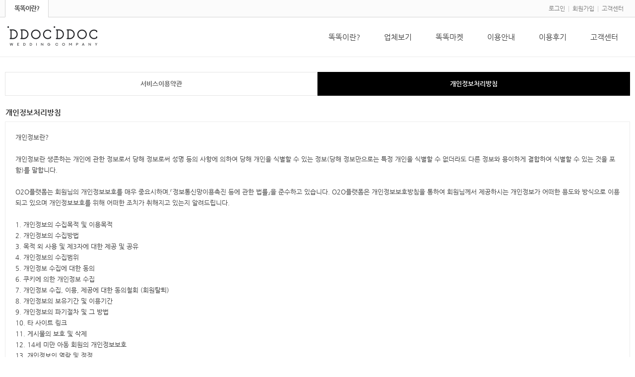

--- FILE ---
content_type: text/html; charset=utf-8
request_url: http://www.ddocddoc.com/index?s1=basic&s2=terms&id=2
body_size: 53127
content:
<!DOCTYPE html>
<html lang="ko">
<head>
<meta http-equiv="Content-Type" content="text/html; charset=utf-8"/>
<meta http-equiv="X-UA-Compatible" content="IE=edge"/>
<meta name="viewport" content="width=device-width"/>
<meta name="robots" content="all, index, follow"/>
<meta name="author" content="ddocddoc.com"/>
<meta name="title" content="웨딩·혼수·가전"/> 
<meta name="description" content="다양한 서비스 업체 똑똑에서 만나요!"/>
<meta name="keywords" content="."/>
<meta name="copyright" content="Copyrights © 2026 ddocddoc.com All Rights Reserved"/>
<meta name="autocomplete" content="off"/>
<meta property="og:title" content="웨딩·혼수·가전"/>
<meta property="og:description" content="다양한 서비스 업체 똑똑에서 만나요!"/>
<meta property="og:image" content="./storage/upload/all/2022/02/a20800dbb8a71f64f19ae1c1a57e42b2.jpg"/>
<meta property="og:url" content="http://www.ddocddoc.com/index?s1=basic&s2=terms&id=2"/>
<link rel="canonical" href="http://www.ddocddoc.com"/>
<link rel="shortcut icon" href="data:;base64,iVBORwOKGO="/>
<link rel="preconnect" href="https://fonts.gstatic.com">
<link rel="stylesheet" type="text/css" href="https://system.cienplan.com/data/css/fonts.css?d=2025122703"/>
<link href="https://fonts.googleapis.com/css?family=Noto+Sans+KR:400,500,700,900&display=swap&subset=korean" rel="stylesheet">
<link rel="stylesheet" type="text/css" href="https://cdn.jsdelivr.net/gh/orioncactus/pretendard/dist/web/static/pretendard-dynamic-subset.css"/>
<link rel="stylesheet" type="text/css" href="https://system.cienplan.com/data/css/default.css?d=2025122703"/>
<link rel="stylesheet" type="text/css" href="https://system.cienplan.com/data/css/ui.css?d=2025122703"/>
<link rel="stylesheet" type="text/css" href="https://system.cienplan.com/data/css/page.css?d=2025122703"/>
<link rel="stylesheet" type="text/css" href="./user_view/assets/css/common.css?d=2025122703"/>
<link rel="stylesheet" type="text/css" href="./user_view/assets/css/ddocddoc_layout.css?d=2025122703"/>
<link rel="stylesheet" type="text/css" href="./user_view/assets/css/ddocddoc_site.css?d=2025122703"/>
<link rel="stylesheet" type="text/css" href="https://system.cienplan.com/data/lib/jquery/css/jquery_ui.css">
<link rel="stylesheet" type="text/css" href="https://system.cienplan.com/data/lib/jquery/css/timepicker.css">
<script src="https://system.cienplan.com/data/lib/jquery/jquery-1.12.4.min.js"></script>
<script src="https://system.cienplan.com/data/lib/jquery/jquery-ui.min.js"></script>
<script src="https://system.cienplan.com/data/lib/jquery/jquery-ui-timepicker-addon.js"></script>
<script src="https://system.cienplan.com/data/js/common.js?d=2025122703"></script>
<script src="./user_view/assets/js/common.js?d=2025122703"></script>
<script type="text/javascript" charset="UTF-8" src="//t1.daumcdn.net/adfit/static/kp.js"></script>
<script type="text/javascript">
      kakaoPixel('6410869446909709072').pageView();
</script>




<title>웨딩·혼수·가전</title>
</head>
<body>

<div class="wrap">

<div class="skip-navigation">
	<a href="#content">본문 바로가기</a>
	<a href="#header_navi">주 메뉴 바로가기</a>
	<a href="#footer">푸터 바로가기</a>
</div>

<div class="header">

<h1 class="blind">현명한 소비의 시작! 똑똑! 하세요!</h1>

<div class="gnb">
<div class="db">

<div class="left">
	<a class="active" href="?s1=intro">똑똑이란?</a>
</div>

<ul class="right">
	
	<li><a href="/index?s1=user&amp;s2=login">로그인</a></li><li class="line">&nbsp;</li>
	<li><a href="/index?s1=user&amp;s2=join">회원가입</a></li><li class="line">&nbsp;</li>
	
	
	<li><a href="/index?s1=notice">고객센터</a></li>
</ul>

</div>
</div>

<div class="menu-outer">
<div class="db">
	<a class="logo" href="/index"><img src="./storage/upload/all/2022/02/a20800dbb8a71f64f19ae1c1a57e42b2.jpg"></a>

	
	<div class="menu">
	
	
	<div class="nav-item">
		<div class="main-item"><a href='?s1=intro'>똑똑이란?</a></div>
		
	</div>
	
	<div class="nav-item">
		<div class="main-item"><a href='?s1=companies'>업체보기</a></div>
		
		<div class="sub-items">
		
		<div class="sub-item"><a href='?s1=companies&cate_id=1'>웨딩</a></div>
		
		</div>
		
	</div>
	
	<div class="nav-item">
		<div class="main-item"><a href='?s1=products'>똑똑마켓</a></div>
		
	</div>
	
	<div class="nav-item">
		<div class="main-item"><a href='?s1=how-to-use-customer'>이용안내</a></div>
		
		<div class="sub-items">
		
		<div class="sub-item"><a href='?s1=how-to-use-customer'>고객이용안내</a></div>
		
		<div class="sub-item"><a href='?s1=how-to-use-company'>업체내용안내</a></div>
		
		</div>
		
	</div>
	
	<div class="nav-item">
		<div class="main-item"><a href='?s1=review'>이용후기</a></div>
		
		<div class="sub-items">
		
		<div class="sub-item"><a href='?s1=my_prod_order'>문의/구매관리</a></div>
		
		<div class="sub-item"><a href='?s1=my_account_info'>나의정보관리</a></div>
		
		</div>
		
	</div>
	
	<div class="nav-item">
		<div class="main-item"><a href='?s1=notice'>고객센터</a></div>
		
		<div class="sub-items">
		
		<div class="sub-item"><a href='?s1=notice'>공지사항</a></div>
		
		<div class="sub-item"><a href='?s1=question'>자주하는질문</a></div>
		
		<div class="sub-item"><a href='?s1=inquiry'>1:1문의</a></div>
		
		<div class="sub-item"><a href='?s1=data_download'>양식다운로드</a></div>
		
		</div>
		
	</div>
	
	
	</div>
	

	<div class="clearfix"></div>
</div>
</div>

<div class="mobile-top">
<div class="mobile-top-inside">
	<div class="mobile-nav-show-btn"><div class="box_wrap"><div class="box"><ul><li>&nbsp;</li><li>&nbsp;</li><li>&nbsp;</li></ul></div></div></div>
	<a class="logo-mobile" href="/index"><img src="./storage/upload/all/2022/02/a20800dbb8a71f64f19ae1c1a57e42b2.jpg"></a>
	<span class="open-search-btn"><div class="box_wrap"><div class="box"><span>&nbsp;</span><span>&nbsp;</span></div></div></span>

	<div class="mobile-nav-layer">
	<div class="inner-box">
		<div class="menu">
			<div class="nav-item"><div class="main-item"><a href="/index">HOME</a></div></div>
		</div>
		
		<div class="menu">
		
		
		<div class="nav-item">
			<div class="main-item"><a href='?s1=intro'>똑똑이란?</a></div>
			
		</div>
		
		<div class="nav-item">
			<div class="main-item"><a href='?s1=companies'>업체보기</a></div>
			
			<div class="sub-items">
			
			<div class="sub-item"><a href='?s1=companies&cate_id=1'>웨딩</a></div>
			
			</div>
			
		</div>
		
		<div class="nav-item">
			<div class="main-item"><a href='?s1=products'>똑똑마켓</a></div>
			
		</div>
		
		<div class="nav-item">
			<div class="main-item"><a href='?s1=how-to-use-customer'>이용안내</a></div>
			
			<div class="sub-items">
			
			<div class="sub-item"><a href='?s1=how-to-use-customer'>고객이용안내</a></div>
			
			<div class="sub-item"><a href='?s1=how-to-use-company'>업체내용안내</a></div>
			
			</div>
			
		</div>
		
		<div class="nav-item">
			<div class="main-item"><a href='?s1=review'>이용후기</a></div>
			
			<div class="sub-items">
			
			<div class="sub-item"><a href='?s1=my_prod_order'>문의/구매관리</a></div>
			
			<div class="sub-item"><a href='?s1=my_account_info'>나의정보관리</a></div>
			
			</div>
			
		</div>
		
		<div class="nav-item">
			<div class="main-item"><a href='?s1=notice'>고객센터</a></div>
			
			<div class="sub-items">
			
			<div class="sub-item"><a href='?s1=notice'>공지사항</a></div>
			
			<div class="sub-item"><a href='?s1=question'>자주하는질문</a></div>
			
			<div class="sub-item"><a href='?s1=inquiry'>1:1문의</a></div>
			
			<div class="sub-item"><a href='?s1=data_download'>양식다운로드</a></div>
			
			</div>
			
		</div>
		
		
		</div>
		
		<ul class="quick-navi">
			
			<li><a href="/index?s1=user&amp;s2=logout">로그아웃</a></li>
			<li><a href="/index?s1=my">마이페이지</a></li>
			
			
		</ul>
		<div class="control-box hide">
			<div class="navi-layer-back"></div>
			<div class="navi-layer-close-btn">X</div>
		</div>
	</div>
	</div>
</div>
</div>

</div>



<div class="container">
<div class="mobile-page-name"><div class="arrow_box"></div></div>



<div id="content" class="content">
<div class='m1_pd8 basic_terms type2'>
<div class='db'>

<ul class='tab_navi type1 m1_2column'><li class='box' style='width:50%'><a class='tab' href='/index?s1=basic&s2=terms&id=1'>서비스이용약관</a></li><li class='box act' style='width:50%'><a class='tab' href='/index?s1=basic&s2=terms&id=2'>개인정보처리방침</a></li></ul>
<div class='txt_title mt15'>개인정보처리방침</div>

<div class='cont_wrap'><div class='cont'><div>개인정보란? </div>
<div> </div>
<div>개인정보란 생존하는 개인에 관한 정보로서 당해 정보로써 성명 등의 사항에 의하여 당해 개인을 식별할 수 있는 정보(당해 정보만으로는 특정 개인을 식별할 수 없더라도 다른 정보와 용이하게 결합하여 식별할 수 있는 것을 포함)를 말합니다. </div>
<div> </div>
<div>O2O플랫폼는 회원님의 개인정보보호를 매우 중요시하며,『정보통신망이용촉진 등에 관한 법률』을 준수하고 있습니다. O2O플랫폼은 개인정보보호방침을 통하여 회원님께서 제공하시는 개인정보가 어떠한 용도와 방식으로 이용되고 있으며 개인정보보호를 위해 어떠한 조치가 취해지고 있는지 알려드립니다. </div>
<div> </div>
<div>1. 개인정보의 수집목적 및 이용목적</div>
<div>2. 개인정보의 수집방법</div>
<div>3. 목적 외 사용 및 제3자에 대한 제공 및 공유</div>
<div>4. 개인정보의 수집범위</div>
<div>5. 개인정보 수집에 대한 동의 </div>
<div>6. 쿠키에 의한 개인정보 수집</div>
<div>7. 개인정보 수집, 이용, 제공에 대한 동의철회 (회원탈퇴)</div>
<div>8. 개인정보의 보유기간 및 이용기간</div>
<div>9. 개인정보의 파기절차 및 그 방법</div>
<div>10. 타 사이트 링크</div>
<div>11. 게시물의 보호 및 삭제</div>
<div>12. 14세 미만 아동 회원의 개인정보보호 </div>
<div>13. 개인정보의 열람 및 정정</div>
<div>14. 개인정보의 위탁처리</div>
<div>15. 이용자의 권리와 의무 </div>
<div>16. 고객의 의견과 불만 처리</div>
<div>17. 개인정보관리책임자 및 개인정보관리담당자</div>
<div>18. 정책 변경에 따른 공지 의무</div>
<div> </div>
<div>1. 개인정보의 수집목적 및 이용목적 </div>
<div> </div>
<div>①O2O플랫폼은 다음과 같은 목적을 위하여 개인정보를 수집하고 있습니다.</div>
<div>- 성명, 아이디, 비밀번호 : 회원제 서비스 이용에 따른 본인 식별 절차에 이용</div>
<div>- 이메일주소, 전화번호. (뉴스레터 수신여부) : 고지사항 전달, 본인 의사 확인, 불만 처리 등 원활한 의사소통 경로의 확보, 새로운 서비스, 신상품이나 이벤트, 최신 정보의 안내 등 회원님의 취향에 맞는 최적의 서비스를 제공하기 위한 목적</div>
<div>- 은행계좌정보, 신용카드정보 : 유료 정보 이용 및 상품구매에 대한 요금 결제</div>
<div>- 주소, 전화번호 : 청구서, 경품과 쇼핑 물품 배송에 대한 정확한 배송지의 확보</div>
<div>- 주소 : 청구서, 경품 및 쇼핑 물품 배송에 대한 정확한 배송지의 확보와 인구통계학적분석(이용자의 연령별, 성별, 지역별 통계분석)</div>
<div>②O2O플랫폼은 이용자의 기본적 인권 침해의 우려가 있는 민감한 개인정보(인종 및 민족, 사상 및 신조, 출신지 및 본적지, 정치적 성향 및 범죄기록, 건강상태 및 성생활 등)는 수집하지 않습니다. </div>
<div> </div>
<div>2. 개인정보의 수집방법</div>
<div> </div>
<div>O2O플랫폼은 다음과 같은 방법으로 개인정보를 수집합니다.</div>
<div> </div>
<div>▶홈페이지 회원가입, 상담 게시판 등을 통한 온라인상에서의 개인정보 수집,</div>
<div>▶전화, 팩스, 점포 내에서의 신청서 등을 통한 오프라인 상에서의 수집,</div>
<div>▶제휴사로부터의 제공,</div>
<div>▶인터넷상에서의 공개된 정보의 수집,</div>
<div>▶로그 분석 프로그램 등을 통한 생성정보 수집 등</div>
<div> </div>
<div>3. 목적 외 사용 및 제3자에 대한 제공 및 공유</div>
<div> </div>
<div>O2O플랫폼은 회원님의 동의가 있거나 관련법령의 규정에 의한 경우를 제외하고는 어떠한 경우에도 『개인정보의 수집목적 및 이용목적』에서 고지한 범위를 넘어 귀하의 개인정보를 이용하거나 타인 또는 타기업ㆍ기관에 제공하지 않습니다. </div>
<div> </div>
<div>회원님의 개인정보를 제공하거나 공유하는 경우에는 사전에 회원님에게 제공받거나 공유하는 자가 누구이며 주된 사업이 무엇인지, 제공 또는 공유되는 개인정보항목이 무엇인지, 개인정보를 제공하거나 공유하는 목적이 무엇인지 등에 대해 개별적으로 전자우편 또는 서면을 통해 고지한 후 이에 대한 동의를 구합니다.</div>
<div> </div>
<div>다만, 다음의 경우에는 관련 법령의 규정에 의하여 귀하의 동의 없이 개인정보를 제공하는 것이 가능합니다. </div>
<div> </div>
<div>* 서비스 제공에 관한 계약 이행 및 서비스 제공에 따른 요금정산</div>
<div>(콘텐츠 제공, 물품배송 또는 청구서 등 발송, 금융거래 본인 인증 및 금융 서비스, 구매 및 요금 결재, 요금추심)</div>
<div>* 통계작성ㆍ학술연구 또는 시장조사를 위하여 필요한 경우로서 특정 개인을 알아볼 수 없는 형태로 가공하여 제공하는 경우 </div>
<div>* 금융실명거래및비밀보장에관한법률, 신용정보의이용및보호에관한법률,전기통신기본법, 전기통신사업법, 지방세법, 소비자보호법, 한국은행법, 형사소송법 등 법률에 특별한 규정이 있는 경우</div>
<div> </div>
<div>4. 개인정보의 수집범위</div>
<div> </div>
<div>O2O플랫폼은 회원가입 절차 없이 이용하실 수 있는 컨텐츠와 회원가입 후에 이용하실 수 있는 컨텐츠 그리고, 결제 후 이용하실 수 있는 유료 컨텐츠로 구성되어 있습니다.</div>
<div> </div>
<div>O2O플랫폼은 회원제 서비스를 이용하시고자 할 경우 다음의 정보를 입력해주셔야 하며 선택항목을 입력하시지 않았다 하여 서비스 이용에 제한은 없습니다. </div>
<div> </div>
<div>1) 회원가입 시 수집하는 개인정보의 범위</div>
<div>- 필수항목 : 성명(한글), 희망 ID, 비밀번호, 이메일 (학습메일 및 뉴스레터 수신여부), 전화번호, 주소</div>
<div>2) 유료 정보 이용 시 수집하는 개인정보의 범위</div>
<div>- 본인확인 정보로써 ID와 비밀번호, 성명</div>
<div>- 결제방법에 따라</div>
<div>* 거래 은행명, 계좌번호, 거래자 성명</div>
<div>* 신용카드종류, 카드번호, 유효기한, 비밀번호, 할부기간</div>
<div>* 휴대폰번호</div>
<div>- 배송에 필요한 정보로써 보내는 사람과 받는 사람의 성명과 주소, 우편번호, 연락처 등 </div>
<div> </div>
<div>5. 개인정보 수집에 대한 동의</div>
<div> </div>
<div>O2O플랫폼은 회원님의 개인정보 수집에 대한 동의를 받고 있습니다. 회원님의 개인 정보 수집과 관련하여 O2O플랫폼의 개인정보보호방침 또는 이용약관의 내용에 대해 「동의한다」에 체크하시면 개인정보수집에 대해 동의한 것으로 봅니다.</div>
<div> </div>
<div>6.쿠키에 의한 개인정보 수집</div>
<div> </div>
<div>① 쿠키(cookie)란 </div>
<div> </div>
<div>O2O플랫폼은 귀하에 대한 정보를 저장하고 수시로 찾아내는 '쿠키(cookie)'를 사용합니다. 쿠키는 웹사이트가 귀하의 컴퓨터 브라우저(넷스케이프, 인터넷 익스플로러 등)로 전송하는 소량의 정보입니다. 귀하께서 웹사이트에 접속을 하면 </div>
<div>O2O플랫폼의 컴퓨터는 귀하의 브라우저에 있는 쿠키의 내용을 읽고, 귀하의 추가정보를 귀하의 컴퓨터에서 찾아 접속에 따른 성명 등의 추가 입력 없이 서비스를 제공할 수 있습니다. 쿠키는 귀하의 컴퓨터는 식별하지만 귀하를 개인적으로 식별하지는 않습니다.</div>
<div> </div>
<div>② O2O플랫폼의 쿠키(cookie) 운용 </div>
<div> </div>
<div>O2O플랫폼는 이용자의 편의를 위하여 쿠키를 운영합니다. O2O플랫폼 쿠키를 통해 수집하는 정보는 O2O플랫폼의 회원 ID에 한하며, 그 외의 다른 정보는 수집하지 않습니다. </div>
<div> </div>
<div>1) O2O플랫폼(cookie)를 통해 수집한 회원 ID의 사용 목적</div>
<div> </div>
<div>- 회원과 비회원의 접속 빈도나 방문 시간 등을 분석, 이용자의 취향과 관심분야를 파악 및 자취 추적, 각종 이벤트 참여 정도 및 방문 회수 파악 등을 통한 타겟 마케팅 및 개인 맞춤 서비스 제공</div>
<div>- 개인의 관심 분야에 따라 차별화된 정보를 제공</div>
<div>- 쇼핑한 품목들에 대한 정보와 관심 있게 둘러본 품목들에 대한 자취를 추적하여 다음 번 쇼핑 때 개인 맞춤 서비스를 제공</div>
<div>- 유료서비스 이용 시 이용기간 안내</div>
<div>- 회원들의 습관을 분석하여 서비스 개편 등의 척도</div>
<div>- 게시판 글 등록</div>
<div>* 쿠키는 브라우저의 종료 시나 로그아웃 시 만료됩니다. </div>
<div> </div>
<div>2) 쿠키 설치에 대한 이용자의 선택권</div>
<div> </div>
<div>귀하는 쿠키 설치에 대한 선택권을 가지고 있습니다. 따라서, 귀하는 웹브라우저에서 옵션을 설정함으로써 모든 쿠키를 허용하거나, 쿠키가 저장될 때마다 확인을 거치거나, 아니면 모든 쿠키의 저장을 거부할 수도 있습니다. </div>
<div> </div>
<div>3) 쿠키 설정에 대한 거부 방법</div>
<div> </div>
<div>쿠키 설정을 거부하는 방법으로는 회원님이 사용하시는 웹 브라우저의 옵션을 선택함으로써 모든 쿠키를 허용하거나 쿠키를 저장할 때마다 확인을 거치거나, 모든 쿠키의 저장을 거부할 수 있습니다.</div>
<div> </div>
<div>설정방법 예(인터넷 익스플로어의 경우)</div>
<div>: 웹 브라우저 상단의 도구 &gt; 인터넷 옵션 &gt; 개인정보</div>
<div>단, 귀하께서 쿠키 설치를 거부하였을 경우 서비스 제공에 어려움이 있을 수 있습 니다.</div>
<div> </div>
<div>7. 이용자 및 법정대리인의 개인정보 수집, 이용, 제공에 대한 동의철회(회원탈퇴)</div>
<div> </div>
<div>① 회원가입 등을 통해 개인정보의 수집, 이용, 제공에 대해 귀하께서 동의하신 내용을 이용자 및 법정대리인은 언제든지 철회하실 수 있습니다. 동의철회는 홈페이지 회원메뉴의 『회원탈퇴』를 클릭하거나 고객센터 및 개인정보관리책임자에게 서면, 전화, E-mail등으로 연락하시면 즉시 개인정보의 삭제 등 필요한 조치를 하겠습니다. 동의 철회를 하고 개인정보를 파기하는 등의 조치를 취한 경우에는 그 사실을 이용자 및 법정대리인께 지체없이 통지하도록 하겠습니다. </div>
<div> </div>
<div>② 이용자 및 법정대리인이 개인정보의 오류에 대하여 정정을 요청하신 경우에는 정정을 완료하기 전까지 당해 개인정보를 이용 또는 제공하지 않습니다. 또한 잘못된 개인정보를 제3자에게 이미 제공한 경우에는 정정 처리 결과를 제3자에게 지체 없이 통지하여 정정이 이루어지도록 하겠습니다.</div>
<div> </div>
<div>③ O2O플랫폼은 개인정보의 수집에 대한 회원탈퇴를 개인정보를 수집하는 방법보다 쉽게 할 수 있도록 필요한 조치를 취하겠습니다.</div>
<div> </div>
<div>8. 개인정보의 보유기간 및 이용기간</div>
<div> </div>
<div>① 귀하의 개인정보는 다음과 같이 개인정보의 수집목적 또는 제공받은 목적이 달성되면 파기됩니다. 단, 상법 등 법령의 규정에 의하여 보존할 필요성이 있는 경우에는 예외로 합니다. </div>
<div> </div>
<div>- 회원가입정보의 경우: 회원가입을 탈퇴하거나 회원에서 제명된 때</div>
<div>- 대금지급정보의 경우: 대금의 완제일 또는 채권소멸시효기간이 만료된 때</div>
<div>- 배송정보의 경우: 물품 또는 서비스가 인도되거나 제공된 때 </div>
<div> </div>
<div>② 위 개인정보 수집목적 달성 시 즉시파기 원칙에도 불구하고 다음과 같이 거래 관련 권리 의무 관계의 확인 등을 이유로 일정기간 보유하여야 할 필요가 있을 경우에는 전자상거래등에서의소비자보호에관한법률등에 근거하여 일정기간 보유합니다.</div>
<div> </div>
<div>- 계약 또는 청약철회 등에 관한 기록 : 5년</div>
<div>- 대금결제 및 재화 등의 공급에 관한 기록 : 5년</div>
<div>- 소비자의 불만 또는 분쟁처리에 관한 기록 : 3년 </div>
<div> </div>
<div>다만, 수집목적 도는 제공받은 목적이 달성된 경우에도 상법 등 법령의 규정에 의하여 보전할 필요성이 있는 경우에는 회원님의 개인정보를 보유할 수 있습니다. </div>
<div> </div>
<div>③ 귀하의 동의를 받아 보유하고 있는 거래정보 등을 귀하께서 열람을 요구하는 경우 O2O플랫폼은 지체없이 그 열람,확인 할 수 있도록 조치합니다.</div>
<div> </div>
<div>9. 개인정보의 파기절차 및 그 방법</div>
<div> </div>
<div>O2O플랫폼은 원칙적으로 개인정보 수집 및 이용목적이 달성된 후에는 해당 정보를 지체없이 파기합니다. 파기절차 및 방법은 다음과 같습니다.</div>
<div> </div>
<div>ο 파기절차 </div>
<div>- 회원님이 회원가입 등을 위해 입력하신 정보는 목적이 달성된 후 별도의 DB로 옮겨져(종이의 경우 별도의 서류함) 내부 방침 및 기타 관련 법령에 의한 정보보호 사유에 따라(보유 및 이용기간 참조) 일정 기간 저장된 후 파기되어집니다.</div>
<div>- 별도 DB로 옮겨진 개인정보는 법률에 의한 경우가 아니고서는 다른 목적으로 이용되지 않습니다. </div>
<div> </div>
<div>ο 파기방법 </div>
<div>- 전자적 파일형태로 저장된 개인정보는 기록을 재생할 수 없는 기술적 방법을 사용하여 삭제합니다.</div>
<div>- 종이에 출력된 개인정보는 분쇄기로 분쇄하거나 소각을 통하여 파기합니다.</div>
<div> </div>
<div>10. 타 사이트 링크</div>
<div> </div>
<div>O2O플랫폼은 귀하께 다른 회사의 웹사이트 또는 자료에 대한 링크를 제공할 수 있습니다. -이 경우 O2O플랫폼은 외부사이트 및 자료에 대한 아무런 통제권이 없으므로 그로부터 제공받는 서비스나 자료의 유용성에 대해 책임질 수 없으며 보증할 수 없습니다. O2O플랫폼가 포함하고 있는 링크를 클릭(click)하여 타 사이트(site)의 페이지로 옮겨갈 경우 해당 사이트의 개인정보취급방침은 O2O플랫폼와 무관하므로 새로 방문한 사이트의 정책을 검토해 보시기 바랍니다.</div>
<div> </div>
<div>11. 게시물의 보호 및 삭제</div>
<div> </div>
<div>① O2O플랫폼는 귀하의 게시물을 소중하게 생각하며 변조, 훼손, 삭제되지 않도록 최선을 다하여 보호합니다. 그러나 다음의 경우는 그렇지 아니합니다. </div>
<div> </div>
<div>- 스팸(spam)성 게시물 (예 : 행운의 편지, 8억 메일, 특정사이트 광고 등)</div>
<div>- 타인을 비방할 목적으로 허위 사실을 유포하여 타인의 명예를 훼손하는 글</div>
<div>- 동의 없는 타인의 신상공개,O2O플랫폼의 저작권, 제 3자의 저작권 등 권리를 침해하는 내용, 기타 게시판 주제와 다른 내용의 게시물</div>
<div>- O2O플랫폼는 바람직한 게시판 문화를 활성화하기 위하여 동의 없는 타인의 신상공개 시 특정 부분을 삭제하거나 기호 등으로 수정하여 게시할 수 있습니다.</div>
<div>- 다른 주제의 게시판으로 이동 가능한 내용일 경우 해당 게시물에 이동 경로를 밝혀 오해가 없도록 하고 있습니다.</div>
<div>- 그 외의 경우 명시적 또는 개별적인 경고 후 삭제 조치할 수 있습니다. </div>
<div> </div>
<div>② 근본적으로 게시물에 관련된 제반 권리와 책임은 작성자 개인에게 있습니다. 또 게시물을 통해 자발적으로 공개된 정보는 보호받기 어려우므로 정보 공개 전에 심사숙고하시기 바랍니다.</div>
<div> </div>
<div>12. 14세 미만 아동 회원의 개인정보보호  </div>
<div> </div>
<div>O2O플랫폼는 만14세 미만 아동의 개인정보를 보호하기 위하여 다음의 장치를 구비하고 있습니다.</div>
<div> </div>
<div>- 만14세 미만 아동의 회원가입은 별도의 양식을 통해 이루어지고 있으며 개인정보 수집 시 법정대리인의 동의를 구하고 있습니다.</div>
<div>- 동의의 방법은 법정대리인의 성명 및 연락처 등을 입력하도록 하고 정보통신부 고시 『개인정보보호지침』의 동의방법에 따라 시행하며. 수집된 아동의 법정대리인의 개인정보는 동의 여부를 확인하는 용도로만 사용하겠습니다.</div>
<div>- O2O플랫폼은 회원가입 시 동의를 받기 위하여 개인정보의 수집 및 이용 또는 제공 목적 및 법정대리인의 동의가 필요하다는 취지를 아동이 쉽게 이해 할 수 있는 평이한 표현으로 아동에게 고지하여야 합니다.</div>
<div>- 만14세 미만 아동의 법정대리인은 아동의 개인정보에 대한 열람, 수정 및 삭제를 요청할 수 있으며, O2O플랫폼은 이러한 요청에 지체 없이 필요한 조치를 취합니다.</div>
<div>- O2O플랫폼은 만14세 미만의 아동에 관한 정보를 제3자에게 제공하거나 공유하지 않습니다.</div>
<div>- O2O플랫폼은 만14세 미만의 아동으로부터 수집한 개인정보에 대하여 법정대리인이 오류의 정정을 요구하는 경우 그 오류를 정정할 때까지 해당 개인정보의 이용 및 제공을 금지합니다.</div>
<div>- 만14세 미만으로 표시된 아동에게는 이메일 형식의 광고나 제안서를 보내지 않으며 게임, 경품 및 이벤트를 이용하여 더 많은 정보를 공개하도록 유도하지 않습니다.</div>
<div> </div>
<div>13. 개인정보의 열람 및 정정</div>
<div> </div>
<div>① 귀하는 언제든지 등록되어 있는 귀하의 개인정보를 열람하거나 정정 하실 수 있습니다. 개인정보 열람 및 정정을 하고자 할 경우에는 『개인정보변경』을 클릭하여 직접 열람 또는 정정하거나, 개인정보관리책임자 및 담당자에게 서면, 전화 또는 E-mail로 연락하시면 지체 없이 조치하겠습니다.</div>
<div> </div>
<div>② 귀하가 개인정보의 오류에 대한 정정을 요청한 경우, 정정을 완료하기 전까지 당해 개인 정보를 이용 또는 제공하지 않습니다. </div>
<div> </div>
<div>③ 잘못된 개인정보를 제3자에게 이미 제공한 경우에는 정정 처리결과를 제3자에게 지체 없이 통지하여 정정하도록 조치하겠습니다.</div>
<div> </div>
<div>14. 개인정보의 위탁처리  </div>
<div> </div>
<div>O2O플랫폼은 서비스 향상을 위해서 귀하의 개인정보를 외부에 수집, 취급, 관리 등을 위탁하여 처리할 수 있습니다. </div>
<div> </div>
<div>- 개인정보의 처리를 위탁하는 경우에는 수탁자, 위탁기간, 서비스제공자와 수탁자와의 관계 및 책임 범위 등에 관한 사항을 서면, 전자우편, 전화 또는 홈페이지를 통해 미리 귀하에게 고지하겠습니다.</div>
<div>- 개인정보의 처리를 위탁하는 경우에는 위탁계약 등을 통하여 서비스제공자의 개인정보보호 관련 지시 엄수, 개인정보에 관한 비밀유지, 제3자 제공의 금지 및 사고시의 책임부담, 위탁기간, 처리 종료 후의 개인정보의 반환 또는 파기 등을 명확히 규정하고 당해 계약내용을 서면 또는 전자적으로 보관하겠습니다. </div>
<div> </div>
<div>다만, 현재 O2O플랫폼은 고객님의 동의없이 고객님의 개인정보 취급을 외부 업체에 위탁하지 않습니다. 향후 그러한 필요가 생길 경우, 위탁 대상자와 위탁 업무 내용에 대해 고객님에게 통지하고 필요한 경우 사전 동의를 받도록 하겠습니다.</div>
<div> </div>
<div>15. 이용자의 권리와 의무</div>
<div> </div>
<div>① 귀하의 개인정보를 최신의 상태로 정확하게 입력하여 불의의 사고를 예방해 주시기 바랍니다. 이용자가 입력한 부정확한 정보로 인해 발생하는 사고의 책임은 이용자 자신에게 있으며 타인 정보의 도용 등 허위정보를 입력할 경우 회원자격이 상실될 수 있습니다. </div>
<div>② 귀하는 개인정보를 보호받을 권리와 함께 스스로를 보호하고 타인의 정보를 침해하지 않을 의무도 가지고 있습니다. 비밀번호를 포함한 귀하의 개인정보가 유출되지 않도록 조심하시고 게시물을 포함한 타인의 개인정보를 훼손하지 않도록 유의해 주십시오. 만약 이 같은 책임을 다하지 못하고 타인의 정보 및 존엄성을 훼손할 시에는 『정보통신망이용촉진및정보보호등에관한법률』등에 의해 처벌받을 수 있습니다.</div>
<div> </div>
<div>16. 고객의 의견과 불만 처리</div>
<div> </div>
<div>O2O플랫폼은 회원님의 의견을 소중하게 생각하며, 회원님은 의문사항으로부터 언제나 성실한 답변을 받을 권리가 있습니다. 당사는 회원님과의 원활한의사소통을 위해 고객센터를 운영하고 있습니다. 민원처리센터의 연락처는 다음과 같습니다. </div>
<div> </div>
<div>【고객센터】</div>
<div>- 전자우편 : </div>
<div>- 전화번호 : </div>
<div>- 팩스번호 : </div>
<div>- 주 소 : </div>
<div> </div>
<div>근무시간 이후 또는 주말 및 공휴일에는 익일 처리하는 것을 원칙으로 합니다. </div>
<div>기타 개인정보에 관한 상담이 필요한 경우에는 개인정보침해신고센터, 정보보호마크 인증위원회, 대검찰청 인터넷범죄수사센터, 경찰청 사이버범죄수사대 등으로 문의하실 수 있습니다. </div>
<div> </div>
<div>* 소비자 보호원</div>
<div>- URL : http://www.cpb.or.kr </div>
<div> </div>
<div>* 전자거래분쟁조정위원회</div>
<div>- URL : http://www.ecmc.or.kr </div>
<div> </div>
<div>* 개인정보침해신고센터</div>
<div>- 전화 : 1336</div>
<div>- URL : http://www.cyberprivacy.or.kr </div>
<div> </div>
<div>* 정보보호마크 인증위원회</div>
<div>- 전화 : 02-580-0533</div>
<div>- URL : http://www.privacymark.or.kr </div>
<div> </div>
<div>* 대검찰청 인터넷범죄수사센터</div>
<div>- 전화 : 02-3480-3600</div>
<div>- URL : http://icic.sppo.go.kr </div>
<div> </div>
<div>* 경찰청 사이버범죄수사대</div>
<div>- URL : http://www.police.go.kr</div>
<div> </div>
<div>17. 개인정보관리책임자 및 개인정보관리담당자</div>
<div> </div>
<div>O2O플랫폼은 귀하가 좋은 정보를 안전하게 이용할 수 있도록 최선을 다하고 있습니다. 개인정보를 보호하는데 있어 귀하께 고지한 사항들에 반하는 사고가 발생할 시에 개인정보관리책임자가 모든 책임을 집니다.</div>
<div>그러나 기술적인 보완조치를 했음에도 불구하고, 해킹 등 기본적인 네트워크상의 위험성에 의해 발생하는 예기치 못한 사고로 인한 정보의 훼손 및 방문자가 작성한 게시물에 의한 각종 분쟁에 관해서는 책임이 없습니다.</div>
<div>귀하의 개인정보를 취급하는 책임자 및 담당자는 다음과 같으며 개인정보 관련 문의사항에 신속하고 성실하게 답변해드리고 있습니다. </div>
<div> </div>
<div>● 개인정보관리담당부서 </div>
<div> </div>
<div>관리담당자</div>
<div>성 명 : </div>
<div>연락처 : </div>
<div>e-mail : </div>
<div> </div>
<div>관리책임자</div>
<div>성 명 : </div>
<div>연락처 : </div>
<div>e-mail : </div>
<div> </div>
<div>● 연락처 </div>
<div> </div>
<div>- 전자우편 : </div>
<div>- 전화번호 : </div>
<div>- 팩스번호 : </div>
<div> </div>
<div>18. 정책 변경에 따른 공지 의무</div>
<div> </div>
<div>현 개인정보취급방침은 2008년 10월 13일에 제정되었으며 정부의 법령ㆍ정책 또는 보안기술의 변경에 따라 내용의 추가, 삭제 및 수정이 있을 시에는 개정 최소 10일 전에 O2O플랫폼은 홈페이지를 통해 변경이유 및 내용 등을 공지하도록 하겠습니다. </div>
<div> </div>
<div>개인정보취급방침 최초시행일자: </div>
<div> </div>
<div>개인정보취급방침 최종변경일자:  </div>
<div> </div></div></div>

</div>
</div></div>
<div class="clearfix"></div>
</div>

<div id="footer" class="footer">

<div class="navi-section">
<div class="db">

<ul class="navi">
	<li><a href="/index?s1=intro">회사소개</a></li>
	<li><a href="/index?s1=basic&amp;s2=terms&amp;id=1">이용약관</a></li>
	<li><a href="/index?s1=basic&amp;s2=terms&amp;id=2">개인정보처리방침</a></li>
	<li><a href="/index?s1=mb_application">채용안내</a></li>
	<li><a href="/index?s1=cooperation_inquiry">제휴안내</a></li>
	<li><a href="/index?s1=cs">고객센터</a></li>
</ul>

</div>
</div>

<div class="txt-section">
<div class="db">

<div class="info-wrap">
<div class="mb10 fs15 bold">광주웨딩연합회</div>
대표 : 이은수 | 주소 : 광주광역시 남구 천변좌로 374/2F | 대표번호 : 1833-3195 | E-mail : <a href="mailto:gjwedy8855@naver.com">gjwedy8855@naver.com</a><br>
개인정보보호책임자 : 이은수 | 사업자등록번호 : 408-07-44138 | 통신판매신고번호 : 동구 - 0031호 <a class="reg_number" onclick="win_open(&quot;http://www.ftc.go.kr/info/bizinfo/communicationViewPopup.jsp?wrkr_no=0000000000&quot;, &quot;communicationViewPopup&quot;, &quot;750&quot;, &quot;700&quot;);">사업자정보확인</a>
<div class="desc">똑똑은 통신판매중개자이고 통신판매의 당사자가 아니며 개별판매자가 제공하는 상품, 상품정보, 서비스에 대한 이행, 계약사항, 거래에 관한 의무와 책임은 거래 당사자에게 있습니다.</div>
Copyright © 2025 광주웨딩연합회, All Right Reserved
</div>

<div class="tel-wrap">
	<span class="line"></span>
	<div class="fs15">CS CENTER</div>
	<div class="mt15 tel">1833-3195</div>
	<div class="desc">운영시간 : 평일 10:00 ~ 18:00<br>주말,공휴일 휴무<br>점심시간 : 12:00 ~ 13:00</div>
</div>

</div>
</div>

</div>

</div>


<script>

function chk_bulk(ob, el_tmp) {
	var form = ob.form;
	var chk = true;

	var el = form.elements[el_tmp];

	if (!el.length) {
		var el = new Array();
		el[0] = form.elements[el_tmp];
	}

	for (i=0; i<el.length; i++) {
		if (el[i].disabled == false && el[i].checked) {
			chk = false;
			break;
		}
	}

	for (i=0; i<el.length; i++) el[i].checked = chk;
}

function formBulkAction(set) {
	var ob = set['ob'];
	var form = ob.form;
	var checked_num = 0;
	var el = form.elements[set['name']];

	if (!el.length) {
		var el = new Array();
		el[0] = form.elements[set['name']];
	}

	for (i=0; i<el.length; i++) {
		if (el[i].checked) {
			checked_num++;
			break;
		}
	}

	if (checked_num < 1) {
		alert('항목을 선택해 주세요');
		if (ob.tagName == 'SELECT') $(ob).val($(ob).children('option:first').val());
		return false;
	}

	var confirmMsg;
	if (set['confirmMsg']) {
		confirmMsg = set['confirmMsg'];
		
	} else {
		if (action == "bulkDelete") confirmMsg = '선택 항목을 삭제하시겠습니까?';
		else if (action == "status" || action == "update_status") confirmMsg = '선택 항목의 상태를 변경하시겠습니까?';
	}

	if (confirmMsg) {
		if (!confirm(confirmMsg)) {
			if (ob.tagName == 'SELECT') $(ob).val($(ob).children('option:first').val());
			return false;
		}
	}

	form.action.value = set['action'];
	form.submit();
}

function proc_bulk(ob, el_tmp, action) {
	var form = ob.form;
	var checked_num = 0;
	var el = form.elements[el_tmp];

	if (!el.length) {
		var el = new Array();
		el[0] = form.elements[el_tmp];
	}

	for (i=0; i<el.length; i++) {
		if (el[i].checked) {
			checked_num++;
			break;
		}
	}

	if (checked_num < 1) {
		alert('항목을 선택해 주세요');
		if (ob.tagName == 'SELECT') $(ob).val($(ob).children('option:first').val());
		return false;
	}

	var confirm_msg;
	if (action == "bulkDelete") confirm_msg = '선택 항목을 삭제하시겠습니까?';
	else if (action == "status" || action == "update_status") confirm_msg = '선택 항목의 상태를 변경하시겠습니까?';

	if (confirm_msg) {
		if (!confirm(confirm_msg)) {
			if (ob.tagName == 'SELECT') $(ob).val($(ob).children('option:first').val());
			return false;
		}
	}

	form.action.value = action;
	form.submit();
}

function src_txt(ob) {
	var f = ob.form;
	if (f.src_text.value=='') {
		alert('검색어를 입력하세요.');
		f.src_text.focus();
		return false;
	}
	f.submit();
}

$('.chk_value').blur(function() {
	var val = $(this).val(); 
	if (!val) return false;
	if (val == $(this).prop('defaultValue')) return false;

	var id = $(this).attr('id');

	$.ajax({type:'post', dataType:'text', url:"base?s1=lib&action="+id, data:{val:val}, success:function(data) { 
		$('#'+id+'_result_box').html(data);
	}}); 
});

$(document).on('click', '.box_link', function() {
	if ($(this).attr('href')) {
		if ($(this).hasClass('blank')) window.open($(this).attr('href'), '_blank');
		else window.location = $(this).attr('href');
	}
	return false;
});

$(document).on('click', '.custom-checkbox .check-op', function() {
	var wrap = $(this).closest('.custom-checkbox');
	if ($(wrap).hasClass('old-checkbox')) return false;

	var ob_type;
	if (this.tagName == 'TD') ob_type = 'box';
	else if ($(this).hasClass('btn')) ob_type = 'button';

	if (!$(wrap).hasClass('multiple-selection')) {
		$(wrap).find('.check-op').removeClass('checked');
		if (ob_type == 'button') $(wrap).find('.check-op').removeClass('btn_primary');
		$(wrap).find('input').attr('name', '');
	}

	if ($(this).hasClass('checked')) {
		$(this).removeClass('checked');
		if (ob_type == 'button') $(this).removeClass('btn_primary');
		$(this).find('input').attr('name', '');

	} else {
		$(this).addClass('checked');
		if (ob_type == 'button') $(this).addClass('btn_primary');
		$(this).find('input').attr('name', $(this).find('input').attr('data-name'));
	}
});

//delete
$(document).on('click', '.selection-ui', function() {
	var wrap = $(this).closest('.selection-ui-wrap');

	if ($(wrap).hasClass('multiple')) {
		if ($(this).hasClass('checked')) {
			$(this).removeClass('checked');

		} else {
			$(this).addClass('checked');
		}

	} else {
		$(wrap).find('.selection-ui').removeClass('checked');
		$(this).addClass('checked');
	}
});

//delete
function check_txt_block_o(ob) {
	if ($(ob).hasClass('checked')) {
		$(ob).removeClass('checked btn_primary');
		$(ob).find('input').val(0);

	} else {
		$(ob).addClass('checked btn_primary');
		$(ob).find('input').val(1);
	}
}

$(document).on("focusin", ".datepicker, [sys-custom-action='datepicker']", function() {
	var date_format,
		min_date,
		max_date;
	var disabled_days = [];

	if ($(this).attr('date-format')) date_format = $(this).attr('date-format'); else date_format = "yy-mm-dd";
	if ($(this).attr('disabled-days')) disabled_days = $(this).attr('disabled-days').split(",").map(Number);

	var now = new Date();
	var date_y = now.getFullYear();
	if ($(this).attr('min-date')) min_date = $(this).attr('min-date'); else min_date = (date_y-3)+'-01-01';
	if ($(this).attr('max-date')) max_date = $(this).attr('max-date'); else max_date = (date_y+2)+'-12-31';
	var year_range = min_date.split('-')[0]+':'+max_date.split('-')[0];

	$(this).datepicker({
		dateFormat:date_format,
		monthNamesShort:['1월','2월','3월','4월','5월','6월','7월','8월','9월','10월','11월','12월'],
		dayNamesMin:['일','월','화','수','목','금','토'],
		weekHeader:'Wk',
		changeMonth:true,
		changeYear:true,
		minDate:min_date,
		maxDate:max_date,
		yearRange:year_range,
		showMonthAfterYear:true,
		autoSize:false,
		beforeShowDay: function(date) {
			var day = date.getDay();
			if (disabled_days.indexOf(day) != -1) return [false]; else return [true, ''];
		}
	});
});

$(document).on('focusin', '.datetimepicker', function() {
	var now = new Date();
	var date_y = now.getFullYear();
	if ($(this).attr('min-date')) min_date = $(this).attr('min-date'); else min_date = (date_y-1)+'-01-01';
	if ($(this).attr('max-date')) max_date = $(this).attr('max-date'); else max_date = (date_y+2)+'-12-31';
	var year_range = min_date.split('-')[0]+':'+max_date.split('-')[0];

	$(this).datetimepicker({
		dateFormat:'yy-mm-dd',
		monthNamesShort:['1월','2월','3월','4월','5월','6월','7월','8월','9월','10월','11월','12월'],
		dayNamesMin:['일','월','화','수','목','금','토'],
		weekHeader:'Wk',
		changeMonth:true,
		changeYear:true,
		minDate:min_date,
		maxDate:max_date,
		yearRange:year_range,
		showMonthAfterYear:true,
		autoSize:false
	});
});

$(document).on('focusin', '.timepicker', function() {
	$(this).timepicker({});
});

function set_ajax_page(ob, query_string) {
	var form = ob.form;
	var wrap = $(ob).closest('.page_replace_wrap');
	if (typeof query_string === 'undefined') query_string = '';

	$.ajax({url:query_string, type:'POST', dataType:'json', data:$(form).serialize(), success:function(data) {
		$(wrap).replaceWith(data);
	}});
}

function get_child_cats(ob, sort) {
	var ob_type = ob.type;
	var cat_id,
		attr_name;

	//if ($(ob).hasClass('btn')) ob_type = 'button';
	var query_string = "&sort="+sort+"&ob_type="+ob_type;

	if (ob_type == 'select-one') {
		var this_index = $(ob).index();
		$(ob).parent().find('select').each(function() {
			if ($(this).index() > this_index) $(this).remove();
		});

		if (!ob.value) return false;
		cat_id = ob.value;
		if ($(ob).attr('name')) attr_name = $(ob).attr('name');
	}

	query_string += "&cat_id="+cat_id;
	if (attr_name) query_string += "&attr_name="+attr_name;

	$.ajax({url:"base?s1=lib&action=select_item_cate"+query_string, type:'POST', dataType:'json', success:function(data) {
		if (ob_type == 'select-one') {
			$(ob).parent().append(data);
		}
	}});
}

var check_load_editor = false;

function load_editor(mod, name, sort, meta) {
	$.getScript("https://system.cienplan.com/data/lib/tinymce/js/tinymce/tinymce.min.js", function () {
		window.tinymce.dom.Event.domLoaded = true;
		tinymce.baseURL = "https://system.cienplan.com/data/lib/tinymce/js/tinymce";
		tinymce.suffix = ".min";

		check_load_editor = true;

		if (typeof mod === 'function') mod();
		else if (typeof mod === 'object') set_editor(mod);
		else set_editor(mod, name, sort, meta);
	});
}

var editorIdx = 1;

function set_editor(mod, name, sort, meta) {
	if (typeof mod === 'object') {
		var set = mod;
		var name = set['selector'];
		var sort = set['sort'];
		var meta = set['meta'];
		if (typeof set['type'] == 'undefined') set['type'] = [];

	} else {
		var set = [];
		set['type'] = [];
	}

	if (!check_load_editor) {
		load_editor(mod, name, sort, meta);
		return false;
	}

	if (!sort) sort = '';
	if (!meta) meta = 1;
	var rEditorIdx = editorIdx;

	var fontsizes = "11px 12px 13px 14px 15px 16px 17px 18px 19px 20px 22px 24px 28px 32px 36px 42px 48px";
	var toolbars = "fontselect | fontsizeselect | forecolor bold italic underline | alignleft aligncenter alignright alignjustify lineheight | table link media image | charmap | code preview fullscreen | ";
	
	if (typeof mod === 'object') {
		if (set['type'].includes('text')) toolbars = toolbars + " uploadtxt";
		if (set['type'].includes('image')) toolbars = toolbars + " uploadimage";
		if (set['type'].includes('audio')) toolbars = toolbars + " uploadaudio";

	} else {
		if (mod == 'basic') toolbars = toolbars + " uploadimage";
		else if (mod == 'full') toolbars = toolbars + " uploadtxt uploadimage uploadaudio";
	}

	toolbars += "| undo redo";

	tinymce.init({
		language : 'ko_KR',
		selector : name,
		menubar : false,
		forced_root_block : false,
		verify_html: false,
		convert_urls : false,
		valid_children : "+a[div|ul|p|#text],+body[style]",
		height : '380',
		fontsize_formats: fontsizes,
		content_css : ['https://system.cienplan.com/data/css/default.css?d=2025122703','https://system.cienplan.com/data/css/ui.css?d=2025122703','https://system.cienplan.com/data/css/tinymce.css?d=2025122703'],
		plugins : 'autolink code link media image charmap table preview fullscreen',
		toolbar1: toolbars,
		contextmenu: false,
		branding: false,
		setup: function(editor) {
			if (set['type'].includes('text') || mod == 'full') {
				editor.ui.registry.addButton('uploadtxt', {
					text: '파일',
					onAction: function () {
						upload_file_btn_actions($(name).closest('.upload_wrap').find('.txt_wrap'), 'upload_dl_file', '&ftype=txt&sort='+sort+'&meta='+meta+'&editor='+rEditorIdx);
					}
				});
			}

			if (set['type'].includes('image') || mod == 'basic' || mod == 'full') {
				editor.ui.registry.addButton('uploadimage', {
					text: '사진',
					onAction: function () {
						upload_file_btn_actions($(name).closest('.upload_wrap').find('.img_wrap'), 'upload_file', '&ftype=image&sort='+sort+'&meta='+meta+'&editor='+rEditorIdx);
					}
				});
			}

			if (set['type'].includes('audio') || mod == 'basic' || mod == 'full') {
				editor.ui.registry.addButton('uploadaudio', {
					text: '음악',
					onAction: function () {
						upload_file_btn_actions($(name).closest('.upload_wrap').find('.audio_wrap'), 'upload_file', '&ftype=audio&sort='+sort+'&meta='+meta+'&editor='+rEditorIdx);
					}
				});
			}
		}
	});

	$(name).removeClass(name.split('.')[1]).removeClass('hide');
	editorIdx++;
}

function paste_editor_content(editorIdx, content) {
	tinymce.editors[(editorIdx-1)].execCommand('mceInsertContent', false, content);
}

function usrModalSlider(str) {
	var strPar = document.createElement('div');
	strPar.innerHTML = str;

	str = '';
	for (var i=0; i<strPar.children.length; i++) {
		str += '<div class="slide"><div class="slide-inside">'+strPar.children[i].outerHTML+'</div></div>';
	};

	strPar.remove();

	var data = '<div class="sys-slider-outer" slides-to-scroll="1" slider-pagination-row="'+string_encode('<li class="sys-slider-pagination-item"></li>')+'">';
	data += '<div class="sys-slider modal-sys-slider';
	data += '"><div class="sys-slider-rows">';
	data += str;
	data += '</div>';
	data += '<span class="sys-slider-pagination-btn sys-slider-pagination-prev"><span class="blind">Previous</span></span>';
	data += '<span class="sys-slider-pagination-btn sys-slider-pagination-next"><span class="blind">Next</span></span>';
	data += '<ul class="sys-slider-pagination"></ul>';
	data += '</div></div>';

	show_modal_dialog({'classes':'modal-slider','width':'100%'}, data);
	sysSlider(document.querySelector('.modal-sys-slider'));
}

function embed_media_from_url(url) {
	$.ajax({url:"/index?s1=lib&action=embed_media_from_url", type:'POST', dataType:'json', async:false, data:{'url':url}, success:function(data) {
		show_modal_dialog({'classes':'modal-basic'}, data);
	}});
}

function exeCommandCopy(txt) {
	const t = document.createElement('textarea');
	document.body.appendChild(t);
	t.value = txt;
	t.select();
	document.execCommand('copy');
	document.body.removeChild(t);

	if (document.querySelector('.copy-command-msg')) {
		document.querySelector('.copy-command-msg').style.display = 'block';

	} else {
		var data = '<div class="copy-command-msg"><div class="copy-command-msg-inside">Copy 완료</div></div>';
		document.body.insertAdjacentHTML('afterbegin', data);
	}

	$('.copy-command-msg').fadeOut(1400);
}

</script><script>

if (document.querySelector('.script-map-btns')) {
	var scriptMapBtnChildren = document.querySelector('.script-map-btns').children;
	var scriptStoreChildren = document.querySelector('.script-store-info').children;
	var scriptMapChildren = document.querySelector('.script-maps').children;
	var isFirstLoop = true;

	for (const el of scriptMapBtnChildren) {
		if (isFirstLoop) {
			el.querySelector('input').checked = true;
			isFirstLoop = false;
		}

		el.addEventListener('click', function() {
			var idx = [].indexOf.call(el.parentNode.children, el);

			for (const chld of scriptStoreChildren) {
				var childIdx = [].indexOf.call(chld.parentNode.children, chld);

				if (idx == childIdx) {
					chld.classList.add('active');

				} else {
					chld.classList.remove('active');
				}
			};

			for (const chld of scriptMapChildren) {
				var childIdx = [].indexOf.call(chld.parentNode.children, chld);

				if (idx == childIdx) {
					chld.classList.add('active');

				} else {
					chld.classList.remove('active');
				}
			};
		});
	}
}

document.addEventListener("DOMContentLoaded", function() {
	document.querySelectorAll('.snow-canvas').forEach(el => {
		el.width = el.parentNode.clientWidth;
		el.height = el.parentNode.clientHeight;

		canvasSnow(el);
	});
});

function canvasSnow(c) {
	var ctx = c.getContext("2d");
	var w = c.width = c.parentNode.clientWidth;
	var h = c.height = c.parentNode.clientHeight;

	var num,
		spd;
		
	if (w >= 1260) {
		num = 600;
		spd = 1.5;

	} else {
		num = 250;
		spd = 0.8;
	}
		
	var snow, arr = [];
	var tsc = 1;
	var scale = 0.5, t = 10, mv = 10, min = 1;
	for (var i = 0; i < num; ++i) {
		snow = new createSnow();
		snow.y = Math.random() * (h + 50);
		snow.x = Math.random() * w;
		snow.t = Math.random() * (Math.PI * 2);
		snow.sz = (100 / (10 + (Math.random() * 100))) * scale;
		snow.spd = (Math.pow(snow.sz * .8, 2) * .15) * spd;
		snow.spd = snow.spd < min ? min : snow.spd;
		arr.push(snow);
	}

  	startAnimation();

	function startAnimation() {
		window.requestAnimationFrame(startAnimation);
		ctx.clearRect(0, 0, w, h);
		ctx.fillRect(0, 0, w, h);
		ctx.fill();
		for (var i = 0; i < arr.length; ++i) {
			f = arr[i];
			f.t += .05;
			f.t = f.t >= Math.PI * 2 ? 0 : f.t;
			f.y += f.spd;
			f.x += Math.sin(f.t * tsc) * (f.sz * .3);
			if (f.y > h + 50) f.y = -10 - Math.random() * mv;
			if (f.x > w + mv) f.x = - mv;
			if (f.x < - mv) f.x = w + mv;
			f.draw();
		}
 	}

	function createSnow() {
		this.draw = function() {
			this.g = ctx.createRadialGradient(this.x, this.y, 0, this.x, this.y, this.sz+8);
			this.g.addColorStop(0, 'hsla(255,255%,255%,1)');
			this.g.addColorStop(1, 'hsla(255,255%,255%,0)');
			ctx.moveTo(this.x, this.y);
			ctx.fillStyle = this.g;
			ctx.beginPath();
			ctx.arc(this.x, this.y, this.sz, 0, Math.PI * 2, true);
			ctx.fill();
		}
	}

	window.addEventListener('resize', function() {
		c.width = w = c.parentNode.clientWidth;
		c.height = h = c.parentNode.clientHeight;
	}, false);
}

</script>
<script>




</script>

</body>
</html>

--- FILE ---
content_type: text/css
request_url: https://system.cienplan.com/data/css/default.css?d=2025122703
body_size: 33230
content:
@charset "utf-8";

/* common */
html,body{width:100%;height:100%;}
body,div,dl,dt,dd,ul,ol,li,h1,h2,h3,h4,h5,h6,form,fieldset,p,legend,input,textarea,button{margin:0;padding:0;}
body{background-color:#fff;word-break:break-all;-ms-word-break:break-all;}
img,fieldset,iframe{border:none;}
input,select,button{vertical-align:middle;}
hr{display:none}
option{padding-right:6px}
dl,dt,dd,ul,ol,li{list-style:none;}
legend{position:absolute;top:0;left:0;width:0;height:0;overflow:hidden;display:none;visibility:hidden;font-size:0;line-height:0;}
caption{width:0;height:0;font-size:0;line-height:0;overflow:hidden;}
br{letter-spacing:0px;}
a:hover{color:#333;}
a,a:link,a:hover,a:active,a:focus{text-decoration:none;}
img,embed,object,video,select,iframe{max-width:100%;}
img{vertical-align:middle;}

@media screen and (min-width:1100px) {
body{line-height:1;}
body,input,textarea,select,button,a{font-family:'Nanum Gothic',Dotum,Gulim,Helvetica,sans-serif;font-size:13px;color:#393939;}
}

.font_verdana{font-family:'verdana';}
.font_notosanskr{font-family:'Noto Sans KR';}
.font_nanumsquare{font-family:'Nanum Square';}

.font-weight-normal{font-weight:normal;}
.font-weight-bold{font-weight:bold;}

.bold{font-weight:bold;}
.bold_400{font-weight:400 !important;}
.bold_500{font-weight:500 !important;}
.bold_600{font-weight:600 !important;}
.bold_700{font-weight:700 !important;}
.bold_800{font-weight:800 !important;}

.overflow-x-auto{overflow-x:auto;}
.overflow-y-auto{overflow-y:auto;}

select.sys-select{height:25px;padding:0 0 0 4px;margin-right:2px;border:1px solid #d6d6d6;}
textarea.sys-textarea{display:block;width:100%;padding:8px;line-height:1.5;border:1px solid #dcdde3;box-sizing:border-box;}
textarea.sys-textarea:focus{border:1px solid #509BDB;box-shadow:0 0 3px #509BDB;outline:none;}

input[type=text].sys-text, input[type=number].sys-number, input[type=password].sys-password, input[type=date].sys-date, input[type=time].sys-time, input[type=datetime-local].sys-datetime-local{height:30px;line-height:15px;padding:6px;color:#666;border:1px solid #dcdde3;box-sizing:border-box;}
input[type=text].sys-text:focus, input[type=number].sys-number:focus, input[type=password].sys-password:focus, input[type=date].sys-date:focus, input[type=time].sys-time:focus, input[type=datetime-local].sys-datetime-local:focus{border:1px solid #509BDB;box-shadow:0 0 3px #509BDB;outline:none;}

input[type=file].sys-file{padding:3px;border:1px solid #b7b7b7;border-right-color:#e1e1e1;border-bottom-color:#e1e1e1;background:transparent;}

input[type=radio].sys-radio{display:inline-block;position:relative;width:15px;height:13px;color:#7F7F7F;font-weight:bold;border:none;cursor:pointer;vertical-align:middle;}
input[type=radio].sys-radio:before{content:'';display:inline-block;position:absolute;top:-2px;left:0;width:14px;height:14px;border:1px solid #acacac;background:#fff;border-radius:50%;}
input[type=radio].sys-radio:checked:after{content:'';position:absolute;left:4px;top:2px;width:8px;height:8px;background:#fff;border-radius:50%;}
input[type=radio].sys-radio:checked:before{background:#676767;}
label:has(>input[type=radio].sys-radio:checked),
.form-check:has(>input[type=radio].sys-radio:checked){font-weight:bold;}
label:has(>input[type=radio].sys-radio:disabled),
.form-check:has(>input[type=radio].sys-radio:disabled){color:#a1a1a1;}

input[type=checkbox].sys-checkbox{display:inline-block;position:relative;width:15px;height:12px;color:#7F7F7F;font-weight:bold;border:none;cursor:pointer;vertical-align:middle;}
input[type=checkbox].sys-checkbox:before{content:'';display:inline-block;position:absolute;top:-2px;left:0;width:14px;height:14px;border:1px solid #acacac;background:#fff;border-radius:3px;}
input[type=checkbox].sys-checkbox:checked:after{content:'';position:absolute;left:6px;top:0;width:3px;height:7px;border:solid #fff;border-width:0 2px 2px 0;transform:rotate(45deg);}
input[type=checkbox].sys-checkbox:checked:before{background:#676767;}
label:has(>input[type=checkbox].sys-checkbox:checked),
.form-check:has(>input[type=checkbox].sys-checkbox:checked){font-weight:bold;}
label:has(>input[type=checkbox].sys-checkbox:disabled),
.form-check:has(>input[type=checkbox].sys-checkbox:disabled){color:#a1a1a1;}

label.label{cursor:pointer;}
label.placeholder{text-align:left;color:#999 !important;line-height:13px;} ::-webkit-input-placeholder{color:#999 !important;} ::-moz-placeholder{color:#999 !important;} ::-ms-input-placeholder{color:#999 !important;}

.color_white{color:#ffffff !important;}.color_black{color:#191919 !important;}.color_gray{color:#767676 !important;}.color_blue{color:#336BA9 !important;}.color_red{color:#E53940 !important;}
.color_pink{color:#ec0159 !important;} .color_cherry_red{color:#C24641 !important;}
.color_orange{color:#f7690b;}.color_green{color:#33A6AB;}
.color_price{color:#ee2b2b !important;}
.color-allow{color:#6E82CD;} .color-deny{color:#FF401E;}

.bg_white{background-color:#ffffff !important;}.bg-disabled{background-color:#f4f4f4 !important;}

.d-none{display:none !important;} .d-block{display:block !important;} .d-inline{display:inline;} .d-inline-block{display:inline-block;}
.align-top{vertical-align:top !important;} .align-middle{vertical-align:middle !important;} .align-bottom{vertical-align:bottom !important;}

.block{display:block !important;}
.sys-hide, .hide{display:none !important;} .visible{visibility:visible;} .invisible{visibility:hidden;}
.clearfix{clear:both;height:0;line-height:0;font-size:0;}

.w5{width:5%;}.w10{width:10%;}.w12dot5{width:12.5%;}.w15{width:15%;}.w16dot6{width:16.666667%;}.w20{width:20%;}.w25{width:25%;}.w30{width:30%;}.w33{width:33.333333%;}.w35{width:35%;}.w40{width:40%;}.w45{width:45%;}.w50{width:50%;}.w55{width:55%;}.w60{width:60%;}.w65{width:65%;}.w70{width:70%;}.w75{width:75%;}.w80{width:80%;}.w85{width:85%;}.w90{width:90%;}.w95{width:95%;}.w100{width:100%;}
.w30px{width:30px;}.w40px{width:40px;}.w50px{width:50px;}.w60px{width:60px;}.w70px{width:70px;}.w80px{width:80px;}.w90px{width:90px;}.w100px{width:100px;}.w110px{width:110px;}.w120px{width:120px;}.w130px{width:130px;}.w140px{width:140px;}
.w150px{width:150px;}.w180px{width:180px;}.w200px{width:200px;}.w220px{width:220px;}.w250px{width:250px;}.w300px{width:300px;}.w350px{width:350px;}.w400px{width:400px;}.w500px{width:500px;}.w600px{width:600px;}.w700px{width:700px;}.w800px{width:800px;}.w900px{width:900px;}
.h7px{height:7px;}.h8px{height:8px;}.h9px{height:9px;}.h10px{height:10px;}.h30px{height:30px;}.h40px{height:40px;}.h50px{height:50px;}.h60px{height:60px;}.h80px{height:80px;}.h100px{height:100px;}.h120px{height:120px;}.h200px{height:200px;}
.pd5{padding:5px;}.pd10{padding:10px;}.pd15{padding:15px;}.pd20{padding:20px;}.pd30{padding:30px;}.pd40{padding:40px;}.pd50{padding:50px;}.pd60{padding:60px;}
.pt0{padding-top:0 !important;}.pt3{padding-top:3px;}.pt5{padding-top:5px;}.pt8{padding-top:8px;}.pt10{padding-top:10px;}.pt15{padding-top:15px;}.pt20{padding-top:20px;}.pt25{padding-top:25px;}.pt30{padding-top:30px;}.pt40{padding-top:40px;}.pt50{padding-top:50px;}
.pr0{padding-right:0 !important;}.pr5{padding-right:5px;}.pr10{padding-right:10px;}.pr15{padding-right:15px;}.pr20{padding-right:20px;}.pr25{padding-right:25px;}.pr30{padding-right:30px;}
.pb0{padding-bottom:0 !important;}.pb3{padding-bottom:3px;}.pb5{padding-bottom:5px;}.pb8{padding-bottom:8px;}.pb10{padding-bottom:10px;}.pb15{padding-bottom:15px;}.pb20{padding-bottom:20px;}.pb25{padding-bottom:25px;}.pb30{padding-bottom:30px;}.pb40{padding-bottom:40px;}.pb50{padding-bottom:50px;}
.pl0{padding-left:0 !important;}.pl5{padding-left:5px;}.pl10{padding-left:10px;}.pl15{padding-left:15px;}.pl20{padding-left:20px;}.pl30{padding-left:30px;}
.m0{margin:0px;}.m1{margin:1px;}.m2{margin:2px;}.m3{margin:3px;}.m4{margin:4px;}.m5{margin:5px;}.m6{margin:6px;}.m7{margin:7px;}.m8{margin:8px;}.m9{margin:9px;}.m10{margin:10px;}
.mt0{margin-top:0 !important;}.mt2{margin-top:2px;}.mt3{margin-top:3px;}.mt5{margin-top:5px;}.mt8{margin-top:8px;}.mt10{margin-top:10px;}.mt15{margin-top:15px;}.mt20{margin-top:20px;}.mt25{margin-top:25px;}.mt30{margin-top:30px;}.mt40{margin-top:40px;}.mt50{margin-top:50px;}.mt60{margin-top:60px;}.mt70{margin-top:70px;}.mt80{margin-top:80px;}
.mr0{margin-right:0 !important;}.mr2{margin-right:2px;}.mr3{margin-right:3px;}.mr5{margin-right:5px;}.mr10{margin-right:10px;}.mr15{margin-right:15px;}.mr20{margin-right:20px;}.mr25{margin-right:25px;}.mr30{margin-right:30px;}
.mb0{margin-bottom:0 !important;}.mb-1{margin-bottom:-1px;}.mb2{margin-bottom:2px;}.mb3{margin-bottom:3px;}.mb5{margin-bottom:5px;}.mb10{margin-bottom:10px;}.mb15{margin-bottom:15px;}.mb20{margin-bottom:20px;}.mb25{margin-bottom:25px;}.mb30{margin-bottom:30px;}.mb40{margin-bottom:40px;}.mb50{margin-bottom:50px;}.mb60{margin-bottom:60px;}.mb70{margin-bottom:70px;}.mb80{margin-bottom:80px;}
.ml0{margin-left:0 !important;}.ml2{margin-left:2px;}.ml3{margin-left:3px;}.ml5{margin-left:5px;}.ml10{margin-left:10px;}.ml15{margin-left:15px;}.ml20{margin-left:20px;}.ml25{margin-left:25px;}.ml30{margin-left:30px;}
.fs12{font-size:12px;}.fs13{font-size:13px;}.fs14{font-size:14px;}.fs15{font-size:15px;}.fs16{font-size:16px;}.fs17{font-size:17px;}.fs18{font-size:18px;}.fs19{font-size:19px;}.fs20{font-size:20px;}.fs22{font-size:22px;}.fs24{font-size:24px;}.fs25{font-size:25px;}.fs26{font-size:26px;}.fs28{font-size:28px;}.fs30{font-size:30px;}.fs35{font-size:35px;}
.lh12{line-height:1.2;}.lh13{line-height:1.3;}.lh14{line-height:1.4;}.lh15{line-height:1.5;}.lh16{line-height:1.6;}.lh17{line-height:1.7;}.lh18{line-height:1.8;}.lh19{line-height:1.9;}.lh20{line-height:2;}
/*.mtn1{margin-top:-1px;}*/

.ac{text-align:center !important;} .al{text-align:left !important;} .ar{text-align:right !important;}
.m3_hide{display:none;}
.overflow-hidden{overflow:hidden;}
.float-left{float:left;} .float-right{float:right;}
.col_wrap{overflow:hidden;}
.col{float:left;} .col_right{float:right;}
.blink{font-weight:bold;color:#EC2C4A;}
.ellipsis{display:block;width:auto;overflow:hidden;white-space:nowrap;text-overflow:ellipsis;-o-text-overflow:ellipsis;word-wrap:normal;}
.annotation{padding-top:6px;font-size:12px;color:#757575;line-height:17px;}
.cursor-pointer{cursor:pointer;}
.txt_underline{text-decoration:underline !important;;}
.txt_line_through{text-decoration:line-through !important;;}
.box_link{cursor:pointer;}
.blind{position:absolute;top:0;left:0;width:1px;height:1px;font-size:0;line-height:0;overflow:hidden;}

.form-check.d-inline-block{margin-right:10px;}
.form-check label{cursor:pointer;}

.btn{display:inline-block;vertical-align:middle;cursor:pointer;border-radius:2px;padding:6px 10px;line-height:1;color:#666;text-align:center;border:1px solid #ddd;background:#fbfbfb;}
.btn:hover{text-decoration:none;color:#333;background:#f2f2f2;}

.btn.large{padding:8px 12px;}
.btn.larger{padding:12px 18px;}

.btn_white{color:#666;border:1px solid #ccc;border-radius:2px;background:#f6f6f6;filter:progid:DXImageTransform.Microsoft.gradient(startColorstr='#f6f6f6',endColorstr='#f2f2f2');
background:-webkit-linear-gradient(top, #f6f6f6, #f2f2f2);background:-moz-linear-gradient(top, #f6f6f6, #f2f2f2);background:-ms-linear-gradient(top, #f6f6f6, #f2f2f2);}
.btn_white:hover{text-decoration:none;background:#ffffff;}

.btn_black{color:#fff;border:1px solid #242424;border-radius:2px;background:#242424;}
.btn_black:hover{color:#fff;text-decoration:none;border:1px solid #000;background:#000;}

.btn_light_black{color:#fff;border:1px solid #424242;border-radius:2px;background:#424242;}
.btn_light_black:hover{color:#fff;text-decoration:none;border:1px solid #242424;background:#242424;}

.btn_gray{color:#fff;border:1px solid #999999;border-radius:2px;background:#999999;filter:progid:DXImageTransform.Microsoft.gradient(startColorstr='#888888',endColorstr='#999999');
background:-webkit-linear-gradient(top, #888888, #999999);background:-moz-linear-gradient(top, #888888, #999999);background:-ms-linear-gradient(top, #888888, #999999);}
.btn_gray:hover{color:#fff;background:#aaa;}

.btn_blue{color:#fff;border:1px solid #418ccc;border-radius:2px;background:#418ccc;filter:progid:DXImageTransform.Microsoft.gradient(startColorstr='#418ccc',endColorstr='#3883C3');
background:-webkit-linear-gradient(top, #418ccc, #3883C3);background:-moz-linear-gradient(top, #418ccc, #3883C3);background:-ms-linear-gradient(top, #418ccc, #3883C3);}
.btn_blue:hover{color:#fff;text-decoration:none;border:1px solid #3883C3;background:#3883C3;filter:progid:DXImageTransform.Microsoft.gradient(startColorstr='#3883C3',endColorstr='#418ccc');
background:-webkit-linear-gradient(top, #3883C3, #418ccc);background:-moz-linear-gradient(top, #3883C3, #418ccc);background:-ms-linear-gradient(top, #3883C3, #418ccc);}

.btn_dark_blue{color:#fff;border:1px solid #336BA9;background:#336BA9;}
.btn_dark_blue:hover{color:#fff;background:#255D9B;}

.btn_red{color:#fff;border:1px solid #FF3300;border-radius:2px;background:#FF3300;}
.btn_red:hover{color:#fff;text-decoration:none;border:1px solid #E31700;background:#E31700;}

.btn_dark_red{color:#fff;border:1px solid #A30224;border-radius:2px;background:#A30224;}
.btn_dark_red:hover{color:#fff;text-decoration:none;border:1px solid #950016;background:#950016;}

.btn_green{color:#fff;border:1px solid #0C7882;border-radius:2px;background:#0C7882;}
.btn_green:hover{color:#fff !important;text-decoration:none !important;border:1px solid #1C8C96;background:#1C8C96;}

.wrap.tc_blue .color_txt,
.wrap.tc_blue .color_txt a{color:#145092 !important;}
.wrap.tc_blue .color_hover_txt:hover,
.wrap.tc_blue .color_hover:hover .color_hover_txt{color:#145092 !important;}
.wrap.tc_blue .color_hover_back:hover,
.wrap.tc_blue .color_hover:hover .color_hover_back{color:#fff;background:#145092 !important;}
.wrap.tc_blue .color_hover_border:hover,
.wrap.tc_blue .color_hover:hover .color_hover_border{border-color:#145092 !important;}
.wrap.tc_blue .color_back{color:#fff !important;background-color:#145092 !important;}
.wrap.tc_blue .color_back_light{color:#fff !important;background-color:#5C7090 !important;}
.wrap.tc_blue .color_back_lighter{color:#fff !important;background-color:#8294b1 !important;}
.wrap.tc_blue .color_border{border-color:#145092 !important;}
.wrap.tc_blue .color_border_light{border-color:#526d98 !important;}
.wrap.tc_blue .color_border_lighter{border-color:#7489ab !important;}
.wrap.tc_blue .btn_primary{color:#fff;border:1px solid #145092;border-radius:2px;background:#145092;}
.wrap.tc_blue .btn_primary:hover{text-decoration:none;border:1px solid #003476;background:#003476;}
.wrap.tc_blue .btn_secondary{color:#fff;border:1px solid #418ccc;border-radius:2px;background:#418ccc;}
.wrap.tc_blue .btn_secondary:hover{text-decoration:none;border:1px solid #327DBD;background:#327DBD;}
.wrap.tc_blue .slide.thumb_txt .txt_btn.slick-current .txt{color:#fff;}
.wrap.tc_blue .slide.thumb_txt .txt_btn.slick-current .back{background:#145092;}
.wrap.tc_blue input[type=radio]:checked:before{border:1px solid #145092;background:#145092;}
.wrap.tc_blue input[type=checkbox]:checked:before{border:1px solid #145092;background:#145092;}
.wrap.tc_blue .aside .navi.type3 .s2 a{background:#EEF5FB;}
.wrap.tc_blue .aside .navi.type3 .s2.act a{background:#D2E2EF;}

.wrap.tc_light_blue .color_txt,
.wrap.tc_light_blue .color_txt a{color:#418ccc !important;}
.wrap.tc_light_blue .color_hover_txt:hover,
.wrap.tc_light_blue .color_hover:hover .color_hover_txt{color:#418ccc !important;}
.wrap.tc_light_blue .color_hover_back:hover,
.wrap.tc_light_blue .color_hover:hover .color_hover_back{color:#fff;background:#418ccc !important;}
.wrap.tc_light_blue .color_hover_border:hover,
.wrap.tc_light_blue .color_hover:hover .color_hover_border{border-color:#418ccc !important;}
.wrap.tc_light_blue .color_back{color:#fff !important;background-color:#418ccc !important;}
.wrap.tc_light_blue .color_back_light{color:#fff !important;background-color:#418ccc !important;}
.wrap.tc_light_blue .color_border{border-color:#418ccc !important;}
.wrap.tc_light_blue .btn_primary{color:#fff;border:1px solid #418ccc;border-radius:2px;background:#418ccc;}
.wrap.tc_light_blue .btn_primary:hover{text-decoration:none;border:1px solid #327DBD;background:#327DBD;}
.wrap.tc_light_blue .btn_secondary{color:#fff;border:1px solid #21ABCD;border-radius:2px;background:#21ABCD;}
.wrap.tc_light_blue .btn_secondary:hover{text-decoration:none;border:1px solid #149EC0;background:#149EC0;}
.wrap.tc_light_blue .slide.thumb_txt .txt_btn.slick-current .txt{color:#fff;}
.wrap.tc_light_blue .slide.thumb_txt .txt_btn.slick-current .back{background:#418ccc;}
.wrap.tc_light_blue input[type=radio]:checked:before{border:1px solid #418ccc;background:#418ccc;}
.wrap.tc_light_blue input[type=checkbox]:checked:before{border:1px solid #418ccc;background:#418ccc;}
.wrap.tc_light_blue .aside .navi.type3 .s2 a{background:#EEF5FB;}
.wrap.tc_light_blue .aside .navi.type3 .s2.act a{background:#D2E2EF;}

.wrap.tc_cyan .color_txt,
.wrap.tc_cyan .color_txt a{color:#00D4FF !important;}
.wrap.tc_cyan .color_hover_txt:hover,
.wrap.tc_cyan .color_hover:hover .color_hover_txt{color:#00D4FF !important;}
.wrap.tc_cyan .color_hover_back:hover,
.wrap.tc_cyan .color_hover:hover .color_hover_back{color:#fff;background:#00D4FF !important;}
.wrap.tc_cyan .color_hover_border:hover,
.wrap.tc_cyan .color_hover:hover .color_hover_border{border-color:#00D4FF !important;}
.wrap.tc_cyan .color_back{color:#fff !important;background-color:#00D4FF !important;}
.wrap.tc_cyan .color_back_light{color:#fff !important;background-color:#00D4FF !important;}
.wrap.tc_cyan .color_border{border-color:#00D4FF !important;}
.wrap.tc_cyan .btn_primary{color:#fff;border:1px solid #00D4FF;border-radius:2px;background:#00D4FF;}
.wrap.tc_cyan .btn_primary:hover{text-decoration:none;border:1px solid #00C5ED;background:#00C5ED;}
.wrap.tc_cyan .slide.thumb_txt .txt_btn.slick-current .txt{color:#fff;}
.wrap.tc_cyan .slide.thumb_txt .txt_btn.slick-current .back{background:#00D4FF;}
.wrap.tc_cyan input[type=radio]:checked:before{border:1px solid #00D4FF;background:#00D4FF;}
.wrap.tc_cyan input[type=checkbox]:checked:before{border:1px solid #00D4FF;background:#00D4FF;}
.wrap.tc_cyan .aside .navi.type3 .s2 a{background:#EEF5FB;}
.wrap.tc_cyan .aside .navi.type3 .s2.act a{background:#D2E2EF;}

.wrap.tc_red .color_txt,
.wrap.tc_red .color_txt a{color:#AF0E25 !important;}
.wrap.tc_red .color_hover_txt:hover,
.wrap.tc_red .color_hover:hover .color_hover_txt{color:#AF0E25 !important;}
.wrap.tc_red .color_hover_back:hover,
.wrap.tc_red .color_hover:hover .color_hover_back{color:#fff;background:#AF0E25 !important;}
.wrap.tc_red .color_hover_border:hover,
.wrap.tc_red .color_hover:hover .color_hover_border{border-color:#AF0E25 !important;}
.wrap.tc_red .color_back{color:#fff !important;background-color:#AF0E25 !important;}
.wrap.tc_red .color_back_light{color:#fff !important;background-color:#AF0E25 !important;}
.wrap.tc_red .color_border{border-color:#AF0E25 !important;}
.wrap.tc_red .btn_primary{color:#fff;border:1px solid #AF0E25;border-radius:2px;background:#AF0E25;}
.wrap.tc_red .btn_primary:hover{text-decoration:none;border:1px solid #99000F;background:#99000F;}
.wrap.tc_red .btn_secondary{color:#fff;border:1px solid #FF5252;border-radius:2px;background:#FF5252;}
.wrap.tc_red .btn_secondary:hover{text-decoration:none;border:1px solid #FF6363;background:#FF6363;}
.wrap.tc_red .slide.thumb_txt .txt_btn.slick-current .txt{color:#fff;}
.wrap.tc_red .slide.thumb_txt .txt_btn.slick-current .back{background:#AF0E25;}
.wrap.tc_red input[type=radio]:checked:before{border:1px solid #AF0E25;background:#AF0E25;}
.wrap.tc_red input[type=checkbox]:checked:before{border:1px solid #AF0E25;background:#AF0E25;}
.wrap.tc_red .aside .navi.type3 .s2 a{background:#EEF5FB;}
.wrap.tc_red .aside .navi.type3 .s2.act a{background:#D2E2EF;}

.wrap.tc_darkred .color_txt,
.wrap.tc_darkred .color_txt a{color:#97342e !important;}
.wrap.tc_darkred .color_hover_txt:hover,
.wrap.tc_darkred .color_hover:hover .color_hover_txt{color:#97342e !important;}
.wrap.tc_darkred .color_hover_back:hover,
.wrap.tc_darkred .color_hover:hover .color_hover_back{color:#fff;background:#97342e !important;}
.wrap.tc_darkred .color_hover_border:hover,
.wrap.tc_darkred .color_hover:hover .color_hover_border{border-color:#97342e !important;}
.wrap.tc_darkred .color_back{color:#fff !important;background-color:#97342e !important;}
.wrap.tc_darkred .color_back_light{color:#fff !important;background-color:#97342e !important;}
.wrap.tc_darkred .color_border{border-color:#97342e !important;}
.wrap.tc_darkred .color_border_dark{border-color:#872822 !important;}
.wrap.tc_darkred .btn_primary{color:#fff;border:1px solid #97342e;border-radius:2px;background:#97342e;}
.wrap.tc_darkred .btn_primary:hover{text-decoration:none;border:1px solid #97261f;background:#97261f;}
.wrap.tc_darkred .slide.thumb_txt .txt_btn.slick-current .txt{color:#fff;}
.wrap.tc_darkred .slide.thumb_txt .txt_btn.slick-current .back{background:#97342e;}
.wrap.tc_darkred input[type=radio]:checked:before{border:1px solid #97342e;background:#97342e;}
.wrap.tc_darkred input[type=checkbox]:checked:before{border:1px solid #97342e;background:#97342e;}
.wrap.tc_darkred .aside .navi.type3 .s2 a{background:#EEF5FB;}
.wrap.tc_darkred .aside .navi.type3 .s2.act a{background:#D2E2EF;}

.wrap.tc_pink .color_txt,
.wrap.tc_pink .color_txt a{color:#ec0159 !important;}
.wrap.tc_pink .color_hover_txt:hover,
.wrap.tc_pink .color_hover:hover .color_hover_txt{color:#ec0159 !important;}
.wrap.tc_pink .color_hover_back:hover,
.wrap.tc_pink .color_hover:hover .color_hover_back{color:#fff;background:#ec0159 !important;}
.wrap.tc_pink .color_hover_border:hover,
.wrap.tc_pink .color_hover:hover .color_hover_border{border-color:#ec0159 !important;}
.wrap.tc_pink .color_back{color:#fff !important;background-color:#ec0159 !important;}
.wrap.tc_pink .color_back_light{color:#fff !important;background-color:#ec0159 !important;}
.wrap.tc_pink .color_border{border-color:#ec0159 !important;}
.wrap.tc_pink .btn_primary{color:#fff;border:1px solid #ec0159;border-radius:2px;background:#ec0159;}
.wrap.tc_pink .btn_primary:hover{text-decoration:none;border:1px solid #c3024a;background:#c3024a;}
.wrap.tc_pink .btn_secondary{color:#fff;border:1px solid #ec0159;border-radius:2px;background:#ec0159;}
.wrap.tc_pink .btn_secondary:hover{text-decoration:none;border:1px solid #c3024a;background:#c3024a;}
.wrap.tc_pink .slide.thumb_txt .txt_btn.slick-current .txt{color:#fff;}
.wrap.tc_pink .slide.thumb_txt .txt_btn.slick-current .back{background:#ec0159;}
.wrap.tc_pink input[type=radio]:checked:before{border:1px solid #ec0159;background:#ec0159;}
.wrap.tc_pink input[type=checkbox]:checked:before{border:1px solid #ec0159;background:#ec0159;}
.wrap.tc_pink .aside .navi.type3 .s2 a{background:#EEF5FB;}
.wrap.tc_pink .aside .navi.type3 .s2.act a{background:#D2E2EF;}

.wrap.tc_pine_green .color_txt,
.wrap.tc_pine_green .color_txt a{color:#486C7A !important;}
.wrap.tc_pine_green .color_hover_txt:hover,
.wrap.tc_pine_green .color_hover:hover .color_hover_txt{color:#486C7A !important;}
.wrap.tc_pine_green .color_hover_back:hover,
.wrap.tc_pine_green .color_hover:hover .color_hover_back{color:#fff;background:#486C7A !important;}
.wrap.tc_pine_green .color_hover_border:hover,
.wrap.tc_pine_green .color_hover:hover .color_hover_border{border-color:#486C7A !important;}
.wrap.tc_pine_green .color_back{color:#fff !important;background-color:#486C7A !important;}
.wrap.tc_pine_green .color_back_light{color:#fff !important;background-color:#486C7A !important;}
.wrap.tc_pine_green .color_border{border-color:#486C7A !important;}
.wrap.tc_pine_green .btn_primary{color:#fff;border:1px solid #486C7A;border-radius:2px;background:#486C7A;}
.wrap.tc_pine_green .btn_primary:hover{text-decoration:none;border:1px solid #385C6A;background:#385C6A;}
.wrap.tc_pine_green .btn_secondary{color:#fff;border:1px solid #146c8e;border-radius:2px;background:#146c8e;}
.wrap.tc_pine_green .btn_secondary:hover{text-decoration:none;border:1px solid #025d81;background:#025d81;}
.wrap.tc_pine_green .slide.thumb_txt .txt_btn.slick-current .txt{color:#fff;}
.wrap.tc_pine_green .slide.thumb_txt .txt_btn.slick-current .back{background:#486C7A;}
.wrap.tc_pine_green input[type=radio]:checked:before{border:1px solid #486C7A;background:#486C7A;}
.wrap.tc_pine_green input[type=checkbox]:checked:before{border:1px solid #486C7A;background:#486C7A;}
.wrap.tc_pine_green .aside .navi.type3 .s2 a{background:#EEF5FB;}
.wrap.tc_pine_green .aside .navi.type3 .s2.act a{background:#D2E2EF;}

.wrap.tc_orange .color_txt,
.wrap.tc_orange .color_txt a{color:#E78210 !important;}
.wrap.tc_orange .color_hover_txt:hover,
.wrap.tc_orange .color_hover:hover .color_hover_txt{color:#E78210 !important;}
.wrap.tc_orange .color_hover_back:hover,
.wrap.tc_orange .color_hover:hover .color_hover_back{color:#fff;background:#E78210 !important;}
.wrap.tc_orange .color_hover_border:hover,
.wrap.tc_orange .color_hover:hover .color_hover_border{border-color:#E78210 !important;}
.wrap.tc_orange .color_back{color:#fff !important;background-color:#E78210 !important;}
.wrap.tc_orange .color_back_light{color:#fff !important;background-color:#E78210 !important;}
.wrap.tc_orange .color_border{border-color:#E78210 !important;}
.wrap.tc_orange .color_border_light{border-color:#ee932d !important;}
.wrap.tc_orange .color_border_lighter{border-color:#ee932d !important;}
.wrap.tc_orange .btn_primary{color:#fff;border:1px solid #E78210;border-radius:2px;background:#E78210;}
.wrap.tc_orange .btn_primary:hover{text-decoration:none;border:1px solid #de7908;background:#de7908;}
.wrap.tc_orange .slide.thumb_txt .txt_btn.slick-current .txt{color:#fff;}
.wrap.tc_orange .slide.thumb_txt .txt_btn.slick-current .back{background:#E78210;}
.wrap.tc_orange input[type=radio]:checked:before{border:1px solid #E78210;background:#E78210;}
.wrap.tc_orange input[type=checkbox]:checked:before{border:1px solid #E78210;background:#E78210;}
.wrap.tc_orange .aside .navi.type3 .s2 a{background:#EEF5FB;}
.wrap.tc_orange .aside .navi.type3 .s2.act a{background:#D2E2EF;}

.wrap.tc_yellow_green .color_txt,
.wrap.tc_yellow_green .color_txt a{color:#21b59d !important;}
.wrap.tc_yellow_green .color_hover_txt:hover,
.wrap.tc_yellow_green .color_hover:hover .color_hover_txt{color:#21b59d !important;}
.wrap.tc_yellow_green .color_hover_back:hover,
.wrap.tc_yellow_green .color_hover:hover .color_hover_back{color:#fff;background:#21b59d !important;}
.wrap.tc_yellow_green .color_hover_border:hover,
.wrap.tc_yellow_green .color_hover:hover .color_hover_border{border-color:#21b59d !important;}
.wrap.tc_yellow_green .color_back{color:#fff !important;background-color:#21b59d !important;}
.wrap.tc_yellow_green .color_back_light{color:#fff !important;background-color:#29c3aa !important;}
.wrap.tc_yellow_green .color_border{border-color:#21b59d !important;}
.wrap.tc_yellow_green .color_border_light{border-color:#2ABEA6 !important;}
.wrap.tc_yellow_green .color_border_lighter{border-color:#33C7AF !important;}
.wrap.tc_yellow_green .btn_primary{color:#fff;border:1px solid #21b59d;border-radius:2px;background:#21b59d;}
.wrap.tc_yellow_green .btn_primary:hover{text-decoration:none;border:1px solid #1fb49c;background:#1fb49c;}
.wrap.tc_yellow_green .slide.thumb_txt .txt_btn.slick-current .txt{color:#fff;}
.wrap.tc_yellow_green .slide.thumb_txt .txt_btn.slick-current .back{background:#21b59d;}
.wrap.tc_yellow_green input[type=radio]:checked:before{border:1px solid #21b59d;background:#21b59d;}
.wrap.tc_yellow_green input[type=checkbox]:checked:before{border:1px solid #21b59d;background:#21b59d;}
.wrap.tc_yellow_green .aside .navi.type3 .s2 a{color:#fff !important;background:#A7AAAF;}
.wrap.tc_yellow_green .aside .navi.type3 .s2.act a{color:#fff !important;background:#8B97A7;}

.wrap.tc_brown .color_txt,
.wrap.tc_brown .color_txt a{color:#996633 !important;}
.wrap.tc_brown .color_hover_txt:hover,
.wrap.tc_brown .color_hover:hover .color_hover_txt{color:#996633 !important;}
.wrap.tc_brown .color_hover_back:hover,
.wrap.tc_brown .color_hover:hover .color_hover_back{color:#fff;background:#996633 !important;}
.wrap.tc_brown .color_hover_border:hover,
.wrap.tc_brown .color_hover:hover .color_hover_border{border-color:#996633 !important;}
.wrap.tc_brown .color_back{color:#fff !important;background-color:#996633 !important;}
.wrap.tc_brown .color_back_light{color:#fff !important;background-color:#996633 !important;}
.wrap.tc_brown .color_border{border-color:#996633 !important;}
.wrap.tc_brown .btn_primary{color:#fff;border:1px solid #996633;border-radius:2px;background:#996633;}
.wrap.tc_brown .btn_primary:hover{text-decoration:none;border:1px solid #99622b;background:#99622b;}
.wrap.tc_brown .slide.thumb_txt .txt_btn.slick-current .txt{color:#fff;}
.wrap.tc_brown .slide.thumb_txt .txt_btn.slick-current .back{background:#996633;}
.wrap.tc_brown input[type=radio]:checked:before{border:1px solid #996633;background:#996633;}
.wrap.tc_brown input[type=checkbox]:checked:before{border:1px solid #996633;background:#996633;}
.wrap.tc_brown .aside .navi.type3 .s2 a{background:#EEF5FB;}
.wrap.tc_brown .aside .navi.type3 .s2.act a{background:#D2E2EF;}

.wrap.tc_light_green .color_txt,
.wrap.tc_light_green .color_txt a{color:#1ab7b1 !important;}
.wrap.tc_light_green .color_hover_txt:hover,
.wrap.tc_light_green .color_hover:hover .color_hover_txt{color:#1ab7b1 !important;}
.wrap.tc_light_green .color_hover_back:hover,
.wrap.tc_light_green .color_hover:hover .color_hover_back{color:#fff;background:#5CC5C1 !important;}
.wrap.tc_light_green .color_hover_border:hover,
.wrap.tc_light_green .color_hover:hover .color_hover_border{border-color:#5CC5C1 !important;}
.wrap.tc_light_green .color_back{color:#fff !important;background-color:#5CC5C1 !important;}
.wrap.tc_light_green .color_back_light{color:#fff !important;background-color:#5CC5C1 !important;}
.wrap.tc_light_green .color_border{border-color:#5CC5C1 !important;}
.wrap.tc_light_green .btn_primary{color:#fff;border:1px solid #5CC5C1;border-radius:2px;background:#5CC5C1;}
.wrap.tc_light_green .btn_primary:hover{text-decoration:none;border:1px solid #1ab7b1;background:#1ab7b1;}
.wrap.tc_light_green .slide.thumb_txt .txt_btn.slick-current .txt{color:#fff;}
.wrap.tc_light_green .slide.thumb_txt .txt_btn.slick-current .back{background:#5CC5C1;}
.wrap.tc_light_green input[type=radio]:checked:before{border:1px solid #5CC5C1;background:#5CC5C1;}
.wrap.tc_light_green input[type=checkbox]:checked:before{border:1px solid #5CC5C1;background:#5CC5C1;}
.wrap.tc_light_green .aside .navi.type3 .s2 a{color:#fff !important;background:#A7AAAF;}
.wrap.tc_light_green .aside .navi.type3 .s2.act a{color:#fff !important;background:#8B97A7;}

@media screen and (max-width:1099px) {
body,input,textarea,select,button,a{font-size:13px;color:#393939;}
select{height:auto;padding:5px 0;border:1px solid #ddd;}

.m2_block{display:block !important;}
.m2_hide{display:none !important;}
}

@media screen and (max-width:767px) {
.m1_block{display:block !important;}
.m1_inline{display:inline !important;}
.m1_hide{display:none !important;}
.m1_col{float:left;}
.m1_colgroup{display:table-column-group;}

.m1_w10{width:10%;}.m1_w15{width:15%;}.m1_w20{width:20%;}.m1_w25{width:25%;}.m1_w30{width:30%;}.m1_w40{width:40%;}.m1_w50{width:50%;}.m1_w60{width:60%;}.m1_w70{width:70%;}.m1_w80{width:80%;}.m1_w90{width:90%;}.m1_w100{width:100%;}
.m1_pd0{padding:0;}.m1_pd5{padding:5px;}.m1_pd8{padding:8px;}.m1_pd10{padding:10px;}.m1_pd15{padding:15px;}.m1_pd20{padding:20px;}
.m1_mt0{margin-top:0 !important;}.m1_mt-1{margin-top:-1px;}.m1_mt5{margin-top:5px;}.m1_mt10{margin-top:10px;}.m1_mt15{margin-top:15px;}.m1_mt20{margin-top:20px;}.m1_mt30{margin-top:30px;}.m1_mt40{margin-top:40px;}.m1_mt50{margin-top:50px;}
.m1_mr2{margin-right:2px;}.m1_mr3{margin-right:3px;}.m1_mr4{margin-right:4px;}.m1_mr5{margin-right:5px;}.m1_mr8{margin-right:8px;}.m1_mr10{margin-right:10px;}.m1_mr15{margin-right:15px;}
.m1_mb0{margin-bottom:0 !important;}.m1_mb5{margin-bottom:5px;}.m1_mb10{margin-bottom:10px;}.m1_mb15{margin-bottom:15px;}.m1_mb20{margin-bottom:20px;}.m1_mb30{margin-bottom:30px;}.m1_mb40{margin-bottom:40px;}.m1_mb50{margin-bottom:50px;}
.m1_ml0{margin-left:0;}.m1_ml2{margin-left:2px;}.m1_ml3{margin-left:3px;}.m1_ml4{margin-left:4px;}.m1_ml5{margin-left:5px;}.m1_ml8{margin-left:8px;}.m1_ml10{margin-left:10px;}.m1_ml15{margin-left:15px;}

.m1_ac{text-align:center !important;} .m1_al{text-align:left !important;} .m1_ar{text-align:right !important;}
}

@media print{
body,input,textarea,select,button,a{font-size:9pt;line-height:1;}

table th,
table td{padding:3px 6px !important;font-size:9pt;line-height:1.3;}

.print_hide{display:none !important;}
}

--- FILE ---
content_type: text/css
request_url: https://system.cienplan.com/data/css/ui.css?d=2025122703
body_size: 31866
content:
table.list{width:100%;table-layout:fixed;border-collapse:collapse;}
table.list>thead>tr>th,
table.list>tbody>tr>th{padding:6px 3px;line-height:1.5;text-align:center;background:#f8f8f8;white-space:nowrap;}
table.list>tbody>tr>td{padding:10px 6px;line-height:1.5;text-align:center;color:#393939;background:#ffffff;word-break:break-word;}
table.list .btn{padding:4px 7px;font-size:12px;line-height:12px;}

table.form{width:100%;table-layout:fixed;border-collapse:collapse;}
table.form>thead>tr>th,
table.form>tbody>tr>th{padding:10px 5px 10px 15px;line-height:22px;text-align:left;vertical-align:middle;background:#f8f8f8;}
table.form>tbody>tr>th.fix{vertical-align:top;padding-top:20px;}
table.form>tbody>tr>th span.ess:after{content:' *';color:red;}
table.form>tbody>tr>td{padding:10px 12px;text-align:left;line-height:1.5;color:#393939;background:#ffffff;word-wrap:break-word;overflow-wrap:break-word;}
table.form>tbody>tr>td textarea{min-height:80px;}
table.form .btn{padding:6px 9px;font-size:12px;line-height:12px;}

table.view{width:100%;table-layout:fixed;border-collapse:collapse;}
table.view>thead>tr>th,
table.view>tbody>tr>th{padding:8px 7px;line-height:1.5;text-align:center;background:#f8f8f8;}
table.view>tbody>tr>th span.ess:after{content:' *';color:red;}
table.view>thead>tr>td,
table.view>tbody>tr>td{padding:10px 7px;line-height:1.5;text-align:center;color:#393939;background:#ffffff;word-wrap:break-word;overflow-wrap:break-word;word-wrap:break-word;overflow-wrap:break-word;}
table.view>thead>tr>td{font-weight:bold;}
table.view .btn{padding:4px 7px;font-size:12px;line-height:12px;}

table.small>thead>tr>th,
table.small>tbody>tr>th{padding-top:6px;padding-bottom:6px;line-height:1.3;}
table.small>tbody>tr>td{padding-top:6px;padding-bottom:6px;line-height:1.3;}

table.xsmall>thead>tr>th,
table.xsmall>tbody>tr>th{padding-top:5px;padding-bottom:5px;font-size:12px;line-height:1.2;}
table.xsmall>tbody>tr>td{padding-top:3px;padding-bottom:3px;font-size:12px;line-height:1.2;}

table.border>thead>tr>th,
table.border>tbody>tr>th,
table.border>thead>tr>td,
table.border>tbody>tr>td{border:1px solid #ececec;}
table.border_bottom>thead>tr>th,
table.border_bottom>tbody>tr>th,
table.border_bottom>thead>tr>td,
table.border_bottom>tbody>tr>td{border-top:1px solid #eee;border-bottom:1px solid #eee;}
table.border_gray>thead>tr>th,
table.border_gray>tbody>tr>th,
table.border_gray>thead>tr>td,
table.border_gray>tbody>tr>td{border:1px solid #ececec;}
table.border_end{border-top:2px solid #45454e;border-bottom:2px solid #45454e;}
table.hover_back_color tr:hover td{background:#F6F6F9;}

table.table_color_white>thead>tr>th,
table.table_color_white>tbody>tr>th{background:#ffffff;}
table.table_color_blue>tbody>tr>th{color:#fff;border:1px solid #546888;background:#5C7090;}

table tr.tab th,table tr.tab td{padding:6px 0;text-align:center;border-top:1px solid #e5e5e5;border-bottom:1px solid #e1e1e1;
background:#f4f4f4;filter: progid:DXImageTransform.Microsoft.gradient(startColorstr='#ffffff', endColorstr='#f4f4f4');
background:-webkit-linear-gradient(top, #ffffff 30%, #f4f4f4 100%);background:-moz-linear-gradient(top, #ffffff 30%, #f4f4f4 100%);background:-ms-linear-gradient(top, #ffffff 30%, #f4f4f4 100%);}

table th.ac, table td.ac{padding-right:0 !important;padding-left:0 !important;text-align:center !important;}
table th.al, table td.al{padding-left:12px !important;}
table th.ar, table td.ar{padding-right:8px !important;}
table td.vt{vertical-align:top;}

.set-table-width{overflow-x:auto;}

.table_form{border:1px solid #ddd;border-bottom:none;background:#fff;}
.table_form .row{position:relative;overflow:hidden;border-bottom:1px solid #e6e6e6;display:flex;align-items:center;}
.table_form .row:hover{background:#F2F2F6;}
.table_form .cellhead{float:left;}
.table_form .cellhead .cell_inner{padding:12px 15px;font-weight:bold;background:#f8f8f8;}
.table_form .cell{float:left;}
.table_form .cell .cell_inner{padding:12px 15px;}

.prev_date{color:#ababab;}
.next_date{color:#336BA9;font-weight:bold;}
.today_date{color:#FF6600;font-weight:bold;}

.page{padding:60px 0;text-align:center;}
.page a,
.page button{display:inline-block;display:inline;vertical-align:middle;padding:5px 8px 6px 8px;cursor:pointer;font-size:12px;line-height:12px;color:#666;border:1px solid #e6e6e6;background:#fff;}
.page a:hover,
.page button:hover{text-decoration:underline;}
.page span.act{display:inline-block;display:inline;vertical-align:middle;padding:5px 8px 6px 8px;font-size:12px;line-height:12px;color:#fff;border:1px solid #347FBF;background:#418ccc;}

.upload_wrap .txt_wrap{display:none;padding:3px;margin-top:5px;border:1px solid #cdcdcd;}
.upload_wrap .txt_wrap .box{position:relative;padding:7px;}
.upload_wrap .txt_wrap .box:hover{background:#eee;}
.upload_wrap .txt_wrap .delete_btn{position:absolute;top:2px;right:4px;display:inline-block;padding:4px 7px;background:#fff;border:1px solid #dfdfdf;cursor:pointer;}

.upload_wrap .grid-img{display:none;padding:8px;margin-top:5px;text-align:left;border:1px solid #ddd;background:#fff;}
.upload_wrap .grid-img .box{position:relative;display:inline-block;width:100px;margin:3px;text-align:center;background:#f2f2f4;cursor:pointer;}
.upload_wrap .grid-img .box .img_box{position:relative;height:100px;line-height:100px;padding-bottom:0 !important;}
.upload_wrap .grid-img .box .img_box img{max-height:100%;}
.upload_wrap .grid-img .box .delete_btn{position:absolute;bottom:0;right:0;width:18px;height:18px;line-height:18px;color:#fff;background:#070707;opacity:.8;cursor:pointer;}
/*
.upload_wrap .grid-img .box .link_box input[type=text]{width:400px;}
*/
/*
.upload_wrap .grid-img-name{display:none;padding:8px;margin-top:5px;text-align:left;border:1px solid #ddd;background:#fff;}
.upload_wrap .grid-img-name .box{position:relative;display:inline-block;width:240px;margin:5px;text-align:center;background:#f2f2f4;cursor:pointer;}
.upload_wrap .grid-img-name .box .img_box{position:relative;height:140px;line-height:140px;padding-bottom:0 !important;}
.upload_wrap .grid-img-name .box .img_box img{max-height:100%;}
.upload_wrap .grid-img-name .box .delete_btn{position:absolute;bottom:0;right:0;width:18px;height:18px;line-height:18px;color:#fff;background:#070707;opacity:.8;cursor:pointer;}
*/
.tab_navi.type1{overflow:hidden;}
.tab_navi.type1 .box{float:left;text-align:center;cursor:pointer;background:#fff;}
.tab_navi.type1 .box .tab{display:block;padding-top:14px;padding-bottom:14px;line-height:1.4;color:#616161;font-weight:bold;border:1px solid #e4e4e4;border-left:none;}
.tab_navi.type1 .box:first-child .tab{border-left:1px solid #e4e4e4;}
.tab_navi.type1 .box.act .tab{color:#fff;border-color:#000;background:#000;}

.tab_navi.type2{overflow:hidden;}
.tab_navi.type2 .box{float:left;text-align:center;cursor:pointer;}
.tab_navi.type2 .box .tab{display:block;padding-top:14px;padding-bottom:14px;line-height:1.4;color:#616161;font-weight:bold;border:1px solid #e4e4e4;border-left:none;background:#fff;}
.tab_navi.type2 .box:first-child .tab{border-left:1px solid #ddd;}
.tab_navi.type2 .box.act .tab{padding-top:12px;border-top:3px solid #272727;border-bottom:none;}

.tab_navi.type3{height:40px;margin:0 0 16px 0;border-bottom:2px solid #666;}
.tab_navi.type3 .box{float:left;width:150px;}
.tab_navi.type3 .box .tab{display:block;height:13px;padding-top:12px;padding-bottom:13px;line-height:1;margin-top:1px;text-align:center;cursor:pointer;border:1px solid #ccc;border-bottom:none;background:#f2f2f2;}
.tab_navi.type3 .box.act .tab{height:15px;margin-top:0;font-weight:bold;border:2px solid #666;border-bottom:none;background:#fff;}

.tab_navi.type4{padding:0 0 10px 1px;overflow:hidden;}
.tab_navi.type4 .box{float:left;}
.tab_navi.type4 .box .tab{display:block;padding-top:12px;padding-bottom:12px;margin-left:-1px;line-height:1.4;text-align:center;border:1px solid #d4d4d4;cursor:pointer;background:#fff;}
.tab_navi.type4 .box.act .tab{padding-top:11px;color:#454545;font-weight:bold;border-top:2px solid #418ccc;}

.ui-icon{display:inline-block !important;}
.ui-icon.white{background-image:url('../images/jquery/ui-icons_ffffff_256x240.png');}
.ui-icon.blue{background-image:url('../images/jquery/ui-icons_228ef1_256x240.png');}
.ui-icon.orange{background-image:url('../images/jquery/ui-icons_ef8c08_256x240.png');}

.ui-btn{display:inline-block;width:16px;height:16px;padding:3px;margin:0 1px;line-height:16px;border:1px solid #dfdfdf;background:#fff;border-radius:20px;cursor:pointer;}
.ui-btn:hover{background:#f0f0f0;}

.custom-checkbox .check-op{cursor:pointer;}
.custom-checkbox .check-op.disabled{cursor:auto;}
.custom-checkbox .check-op.btn{margin:2px 4px 2px 0;}
.custom-checkbox .check-op span.ui-icon{display:none !important;}
.custom-checkbox .check-op.checked span.ui-icon{display:inline-block !important;}

/* delete */
.selection-ui{cursor:pointer;}
.selection-ui.disabled{cursor:auto;}
.selection-ui span.ui-icon{display:none !important;}
.selection-ui.checked span.ui-icon{display:inline-block !important;}

.radio{cursor:pointer;}
.radio.disabled{cursor:auto;}
.radio span.ui-icon{display:none !important;}
.radio.checked span.ui-icon{display:inline-block !important;}

.checkbox{cursor:pointer;}
.checkbox.disabled{cursor:auto;}
.checkbox span.ui-icon{display:none !important;}
.checkbox.checked span.ui-icon{display:inline-block !important;}
/* delete */

.calendar_section.multiple_column{overflow:hidden;width:calc(100% + 16px);margin-left:-8px;}
.calendar_section.multiple_column .calendar_wrap{float:left;}
.calendar_section.multiple_column .calendar_wrap .inner_box{padding:8px;}

.calendar_section .calendar-nav.top{position:relative;padding:8px 0;line-height:27px;text-align:center;}
.calendar_section .calendar-nav.top .nav-left{position:absolute;z-index:1;top:8px;left:0;}
.calendar_section .calendar-nav.top .nav-right{position:absolute;z-index:1;top:8px;right:0;}

.calendar_section .calendar_wrap .each-nav{position:relative;padding:8px 0;line-height:27px;text-align:center;}
.calendar_section .calendar_wrap .each-nav .each-nav-left{position:absolute;z-index:1;top:8px;left:0;}
.calendar_section .calendar_wrap .each-nav .each-nav-right{position:absolute;z-index:1;top:8px;right:0;}

.sys-calendar{width:100%;table-layout:fixed;border-collapse:collapse;background:#fff;}
.sys-calendar th{height:13px;padding:8px 0;text-align:center;border:1px solid #e6e6e6;background:#f4f4f4;}
.sys-calendar td{vertical-align:top;padding:0;text-align:center;border:1px solid #e6e6e6;}
.sys-calendar .day_box{position:relative;}
.sys-calendar .day{display:block;height:13px;padding:9px 0 9px 9px;text-align:left;}
.sys-calendar .re_btn{display:block;position:absolute;top:0;right:0;width:30px;height:13px;line-height:13px;padding:9px 0;text-align:center;border-bottom:1px solid #e6e6e6;border-left:1px solid #eee;background:#fff;cursor:pointer;}
.sys-calendar .re_btn:hover{color:#fff;background:#418ccc;}
.sys-calendar .de_btn{display:block;position:absolute;top:0;right:0;width:30px;height:13px;line-height:13px;padding:9px 0;text-align:center;border-bottom:1px solid #e6e6e6;border-left:1px solid #eee;background:#fff;cursor:pointer;}
.sys-calendar .de_btn:hover{color:#fff;background:#418ccc;}
.sys-calendar .week_day_0{color:#EB5036;}
.sys-calendar .week_day_6{color:#6E82CD;}
.sys-calendar .data_box{padding:0 9px;text-align:left;}
.sys-calendar .term{display:inline-block;position:absolute;top:6px;left:27px;padding:4px 7px;margin:0 0 2px 2px;font-size:12px;line-height:12px;color:#fff;cursor:pointer;border-radius:12px;}
.sys-calendar .term.start{background:#418ccc;}
.sys-calendar .term.end{background:#bababa;}

.tablenav.top{position:relative;}
.tablenav.top .total{padding:0 0 6px 3px;color:#aaa;}
.tablenav.top .src_column{padding:0 0 3px 0;}
.tablenav.top .src_order{padding:0 0 4px 0;}
.tablenav.top .src_order .src_txt{width:150px;}
.tablenav.top .right_box{position:absolute;bottom:4px;right:2px;}

.tablenav.bottom{margin-top:10px;}

.form_bottom_btn{padding:30px 0;text-align:center;}
.form_bottom_btn .btn{padding:10px 18px;font-size:13px;line-height:13px;}
.list_no_data{padding:30px 0;text-align:center;color:#767676;}
.list_top_btn{position:relative;min-height:27px;margin-top:10px;text-align:right;}
.list_top_btn .btn{padding:6px 16px;}
.list_bottom_btn{position:relative;min-height:27px;margin-top:10px;text-align:right;}
.list_bottom_btn .btn{padding:6px 16px;}
.list_bottom_btn .left_btn_box{position:absolute;top:0;left:0;}
.view_bottom_btn{padding:30px 0;text-align:right;}

.password_form{min-height:400px;text-align:center;}
.password_form .form_box{padding:60px 0;margin-top:10px;text-align:center;border:1px solid #e1e1e1;background:#fff;}
.password_form .form_box input[type=password]{width:250px;font-size:13px;height:40px;padding:13px 12px 12px 12px;}
.password_form .form_box .btn{padding:13px 20px;}

.popover_wrap{position:relative;}
.popover_wrap .popover{position:absolute;display:none;z-index:10002;border:1px solid #dfdfdf;background:#fff;}

body.modal_open{overflow:hidden;}

.modal{position:fixed;z-index:10002;left:0;top:0;width:100%;height:100%;overflow:hidden;}

.modal-basic:before{content:'';position:fixed;z-index:0;top:0;left:0;width:100%;height:100%;background:#000;filter:alpha(opacity=20);opacity:0.2;-moz-opacity:0.2;}
.modal-basic .modal-dialog{position:relative;width:800px;height:100%;margin:0 auto;display:flex;flex-direction:column;justify-content:center;}
.modal-basic .modal-content-outer{position:relative;max-height:100%;background:#fff;box-shadow:rgba(0, 0, 0, 0.15) 0px 1px 10px;border-radius:6px;}
.modal-basic .modal-content{height:100%;padding:50px 20px 20px 20px;box-sizing:border-box;overflow-y:auto;}
.modal-basic .modal-dialog .close-btn{display:inline-block;position:absolute;z-index:2;top:10px;right:16px;width:32px;height:32px;text-align:center;font-size:24px;line-height:32px;cursor:pointer;}
.modal-basic .modal-dialog .video_wrap{position:relative;z-index:1;height:0;padding-bottom:56.25%;margin-top:10px;overflow:hidden;} 
.modal-basic .modal-dialog .video_wrap iframe,
.modal-basic .modal-dialog .video_wrap object,
.modal-basic .modal-dialog .video_wrap embed{position:absolute;top:0;left:0;width:100%;height:100%;}

.modal-slider:before{content:'';position:fixed;z-index:0;top:0;left:0;width:100%;height:100%;background:#000;filter:alpha(opacity=70);opacity:0.7;-moz-opacity:0.7;}
.modal-slider .sys-slider .sys-slider-rows{position:relative;}
.modal-slider .sys-slider .slide{width:100%;text-align:center;}
.modal-slider .sys-slider .slide-inside{display:inline-block;height:100vh;}
.modal-slider .sys-slider .slide-inside:before{content:'';display:inline-block;width:0;height:100%;vertical-align:middle;}
.modal-slider .sys-slider .slide-inside img{display:inline-block;vertical-align:middle;max-height:100%;}
.modal-slider .sys-slider .sys-slider-pagination-btn{display:inline-block;position:absolute;z-index:2;top:50%;margin-top:-32px;cursor:pointer;}
.modal-slider .sys-slider .sys-slider-pagination-btn:before{content:'';display:inline-block;padding:14px;border:solid #fff;border-width:0 3px 3px 0;vertical-align:middle;}
.modal-slider .sys-slider .sys-slider-pagination-prev{left:15px;padding:14px 0 14px 14px;}
.modal-slider .sys-slider .sys-slider-pagination-next{right:15px;padding:14px 14px 14px 0;}
.modal-slider .sys-slider .sys-slider-pagination-prev:before{transform:rotate(135deg);-webkit-transform:rotate(135deg);}
.modal-slider .sys-slider .sys-slider-pagination-next:before{transform:rotate(-45deg);-webkit-transform:rotate(-45deg);}
.modal-slider .sys-slider .sys-slider-pagination{position:absolute;left:0;bottom:25px;width:100%;text-align:center;}
.modal-slider .sys-slider .sys-slider-pagination .sys-slider-pagination-item{display:inline-block;width:12px;height:12px;margin:0 4px;padding:0;font-size:0;color:transparent;cursor:pointer;border:none;
background:#e6e6e6;filter:alpha(opacity=80);opacity:0.8;-moz-opacity:0.8;border-radius:10px;}
.modal-slider .sys-slider .sys-slider-pagination .sys-slider-pagination-item.slider-active{background:#DE141E;}
.modal-slider .modal-dialog .close-btn{display:inline-block;position:absolute;z-index:2;top:32px;right:32px;width:40px;height:40px;text-align:center;font-size:40px;color:#fff;cursor:pointer;}

.modal.v-margin30 .modal-dialog{height:calc(100% - 60px);margin-top:30px;margin-bottom:30px;}

.coupon_wrap{position:fixed;z-index:10002;left:50%;top:50%;width:800px;max-height:600px;margin-left:-400px;box-shadow:rgba(0, 0, 0, 0.15) 0px 1px 10px;}
.coupon_wrap .close_btn{display:inline-block;position:absolute;z-index:2;top:0;right:0;width:40px;height:40px;text-align:center;font-size:32px;line-height:40px;font-weight:bold;background:#fff;cursor:pointer;}
.coupon_wrap .inner_wrap{max-height:560px;padding:20px;background:#fff;overflow-y:auto;}
.coupon_wrap .coupon_item_wrap{text-align:left;}
.coupon_wrap .coupon_item_wrap .box{padding:10px 0 0 0;margin-top:15px;border-top:2px solid #454545;border-bottom:1px solid #ddd;}
.coupon_wrap .coupon_item_wrap .name{padding:0 0 0 10px;}
.coupon_wrap .coupon_item_wrap .coupon_select_box{padding:8px 10px;margin-top:7px;line-height:22px;border-top:1px solid #ddd;}
.coupon_wrap .coupon_item_wrap .coupon_select_box label{display:block;}
.coupon_wrap .coupon_item_wrap .coupon_select_box label.disable{text-decoration:line-through;}
.coupon_wrap .coupon_item_wrap .price_box{padding:10px 5px;text-align:right;border-top:1px solid #ddd;background:#F7F7FC;}
.coupon_wrap .btn_box{padding:30px 0;text-align:center;}
.coupon_wrap .btn_box .btn{padding:10px 18px;}
.coupon_wrap .subtotal_box{margin-top:20px;}

.tooltip{position:relative;}
.tooltip:hover:after, .tooltip:hover:before{display:block;}
.tooltip:before{content:attr(rel);position:absolute;display:none;z-index:1000;bottom:22px;left:-10px;width:180px;padding:7px 10px 7px 10px;text-align:left;line-height:17px;color:#ffffff;
background:#404040;filter:progid:DXImageTransform.Microsoft.gradient(startColorstr='#4e4e4e', endColorstr='#404040',GradientType=0);
background:-webkit-gradient(linear, left top, left bottom, color-stop(0%,#4e4e4e), color-stop(100%,#404040));
background:-webkit-linear-gradient(top, #4e4e4e 0%,#404040 100%);background:-moz-linear-gradient(top, #4e4e4e 0%, #404040 100%);background:-ms-linear-gradient(top, #4e4e4e 0%,#404040 100%);
background:-o-linear-gradient(top, #4e4e4e 0%,#404040 100%);background:linear-gradient(top, #4e4e4e 0%,#404040 100%);
text-shadow:0px 1px 0px #292929;-webkit-border-radius:4px;-moz-border-radius:4px;border-radius:4px;
-webkit-box-shadow:1px 1px 2px rgba(0, 0, 0, 0.5);-moz-box-shadow:1px 1px 2px rgba(0, 0, 0, 0.5);box-shadow:1px 1px 2px rgba(0, 0, 0, 0.5);} 
.tooltip:after{content:"";position:absolute;display:none;z-index:1000;bottom:16px;left:-2px;width:0;height:0;
border-left:6px solid transparent;border-right:6px solid transparent;border-top:6px solid #404040;background:transparent;}

.htmleditor iframe{width:calc(100% - 2px);border:1px solid #dcdde3;}
.htmleditor .toolbar{padding:6px;text-align:left;background:#F0F0F0;border:1px solid #ddd;border-bottom:none;}
.htmleditor .toolbar .icon{display:inline-block;height:25px;padding:0 5px;border:none;background:#fff;vertical-align:middle;cursor:pointer;}
.htmleditor .toolbar .icon.border{border:1px solid #dfdfdf;}

.overlap_section{position:fixed;z-index:10001;}
.overlap_section .icon{position:fixed;z-index:1;top:50%;left:50%;width:120px;height:120px;margin:-60px 0 0 -60px;}
.overlap_section .icon div{position:absolute;display:block;width:120px;height:120px;border-radius:60px;box-shadow:0 5px 0 0 #57b1fe;animation:overlap_icon 1s linear infinite;}
.overlap_section .back{position:fixed;z-index:0;top:0;left:0;width:100%;height:100%;text-align:right;background:#000;filter:alpha(opacity=20);opacity:0.2;-moz-opacity:0.2;}
@keyframes overlap_icon { 0% {transform: rotate(0deg);} 100% {transform: rotate(360deg);}}

.page_title{padding:5px 0 35px 0;text-align:center;}
.page_title .name{display:inline-block;padding:0 3px 8px 3px;font-size:28px;font-weight:bold;text-align:center;color:#333;border-bottom:2px solid #333;}
.page_title .desc{padding-top:12px;text-align:center;color:#808080;}

.section_title{position:relative;z-index:0;padding:12px 0 12px 25px;margin:15px 0 -1px 0;font-size:15px;line-height:15px;color:#454545;font-weight:bold;text-align:left;border:1px solid #ececec;background:#fff;}
.section_title:before{display:block;position:absolute;content:'';width:8px;height:8px;top:16px;left:10px;background:#333;}
.section_title .btn_box{position:absolute;top:6px;right:7px;}
.section_title .txt_box{position:absolute;top:12px;right:12px;font-weight:normal;}
.section_title .right_box{position:absolute;top:5px;right:8px;}
.section_title .right_box select{margin-top:2px;}
.section_title .check_box{position:absolute;top:10px;right:12px;font-size:13px;font-weight:normal;}

.txt_title{position:relative;padding:11px 1px;font-size:15px;line-height:15px;color:#272727;font-weight:bold;text-align:left;}
.txt_title .right_box{position:absolute;top:11px;right:0;}

.box_title{position:relative;padding:9px 20px 8px 30px;margin:15px 0 -1px 0;line-height:16px;color:#272727;font-weight:bold;text-align:left;
border-bottom:1px solid #ccc;border-right:1px solid #ddd;border-left:1px solid #ddd;border-top:1px solid #ddd;
background:#f8f8f8;filter:progid:DXImageTransform.Microsoft.gradient(startColorstr='#f8f8f8', endColorstr='#efefef');
background:-webkit-linear-gradient(top, #f8f8f8 30%, #efefef 100%);background:-moz-linear-gradient(top, #f8f8f8 30%, #efefef 100%);background:-ms-linear-gradient(top, #f8f8f8 30%, #efefef 100%);}
.box_title:before{display:block;position:absolute;z-index:1;content:'';width:8px;height:8px;top:11px;left:11px;background:#65B0F0;}
.box_title:after{display:block;position:absolute;z-index:1;content:'';width:8px;height:8px;top:14px;left:15px;background:#4792D2;}

.search_header{padding:20px;border:1px solid #ddd;}
.search_header .txt_check_wrap .txt_check{vertical-align:middle;}

.bot_cart_wrap{position:fixed;z-index:1001;bottom:0;left:0;width:100%;min-height:40px;}
.bot_cart_wrap .wrap_inner{position:absolute;top:0;right:0;width:18%;border:1px solid #dfdfdf;border-bottom:none;box-shadow:rgba(0, 0, 0, 0.15) 0px 1px 10px;overflow:hidden;}
.bot_cart_wrap .cont_wrap{display:none;padding:0 10px;}
.bot_cart_wrap.act .wrap_inner{position:static;width:100%;}
.bot_cart_wrap.act .cont_wrap{display:block;}
.bot_cart_wrap .tab_wrap{position:relative;text-align:right;}
.bot_cart_wrap .tab_wrap .wrap_name{display:inline-block;padding:10px 15px;margin-right:60px;font-size:15px;line-height:15px;font-weight:bold;color:#333;}
.bot_cart_wrap .tab_wrap .wrap_name .cart_cnt{display:inline-block;padding:3px 11px;margin-left:3px;font-size:13px;line-height:13px;font-weight:bold;border-radius:25px;}
.bot_cart_wrap .tab_wrap .background{position:absolute;z-index:-1;top:0;left:0;width:100%;height:100%;background:#fff;}
.bot_cart_wrap .arrow_box{position:absolute;top:0;right:0;display:inline-block;width:60px;height:100%;cursor:pointer;}
.bot_cart_wrap .arrow_box:hover{background:#efefef;}
.bot_cart_wrap .arrow_box::after{position:absolute;content:"";display:block;top:16px;right:24px;width:6px;height:6px;border-top:3px solid #333;border-right:3px solid #333;
-webkit-transform:rotate(315deg);transform:rotate(315deg);}
.bot_cart_wrap.act .arrow_box::after{top:13px;-webkit-transform:rotate(135deg);transform:rotate(135deg);}
.bot_cart_wrap .col_wrap{background:#fff;}
.bot_cart_wrap .col_inner{padding:10px 10px 12px 10px;}
.bot_cart_wrap .col .btn_box .btn{padding:4px 7px;font-size:12px;line-height:12px;}
.bot_cart_wrap .right_wrap{float:right;width:18%;}
.bot_cart_wrap .right_wrap .btn{display:block;padding:9px 0;}

.mce-tinymce.mce-container.mce-fullscreen{z-index:99999;}

.sys-slider{height:0;visibility:hidden;}
.sys-slider.sys-initialized{height:auto;visibility:visible;}
.sys-slider.sys-active .sys-slider-rows{white-space:nowrap;font-size:0;}
.sys-slider.sys-active .sys-slide{display:inline-block;white-space:normal;font-size:13px;}

.copy-command-msg{position:fixed;z-index:10000;top:50%;left:0;width:100%;text-align:center;}
.copy-command-msg-inside{display:inline-block;width:180px;padding:25px 0;font-size:20px;color:#333;background:#fff;border:1px solid #dfdfdf;}

.sys-youtube-container{position:relative;height:0;}
.sys-youtube-container iframe{position:absolute;top:0;left:0;width:100%;height:100%;}
.sys-youtube-container.hide-controls{overflow:hidden;}
.sys-youtube-container.hide-controls iframe{top:-60px;height:calc(100% + 120px);}

.sys-kakao-map-container .root_daum_roughmap{width:100%;}
.sys-kakao-map-container .root_daum_roughmap .wrap_map{width:100%;}
.sys-kakao-map-container.has-ratio{position:relative;height:0;}
.sys-kakao-map-container.has-ratio .root_daum_roughmap{position:absolute;top:0;left:0;width:100%;height:100%;}
.sys-kakao-map-container.has-ratio .root_daum_roughmap .wrap_map{position:absolute;top:0;left:0;width:100%;height:100%;}

.sys-google-map-container.has-ratio{position:relative;height:0;}
.sys-google-map-container.has-ratio .load-map-google{position:absolute;top:0;left:0;width:100%;height:100%;}

@media screen and (max-width:1099px) {
.tablenav.top{padding:8px;background:#fff;}

.view_bottom_btn{padding:2em .4em !important;text-align:right;}

.navi_title{position:relative;z-index:1;padding:1.1em;font-size:1em;line-height:1em;color:#fff;text-align:left;}
.navi_title .arrow_box{display:inline-block;position:relative;float:right;width:25px;height:25px;margin-top:-6px;border-radius:13px;background:#fff;}
.navi_title .arrow_box::after{position:absolute;content:"";display:block;top:6px;left:8px;width:6px;height:6px;border-top:3px solid #333;border-right:3px solid #333;
-webkit-transform:rotate(135deg);transform:rotate(135deg);}
.navi_title .arrow_box.act::after{top:9px;-webkit-transform:rotate(315deg);transform:rotate(315deg);}

.page_title{padding:20px 8px 35px 8px;}

.txt_title{padding:14px 9px;font-size:1.2em;line-height:1.2em;background:#fff;}
.txt_title .right_box{position:static;top:auto;right:auto;margin-top:10px;text-align:right;}
}

@media screen and (max-width:767px) {
table.m1_list{display:block;width:auto;background:#ffffff;}
table.m1_list>colgroup{display:none;}
table.m1_list>tbody{display:block;}
table.m1_list>thead>tr,
table.m1_list>tbody>tr{display:block;padding:9px 8px;margin-bottom:-1px;border:1px solid #f0f0f0;}
table.m1_list>thead>tr>th,
table.m1_list>tbody>tr>th{display:block;}
table.m1_list>tbody>tr>td{display:inline-block;padding:3px 0 !important;text-align:left;border:none;box-sizing:border-box;}
table.m1_list>tbody>tr>td:before{content:attr(rel);display:inline;color:#999;border:none;}

table.m1_view{display:block;width:auto;background:#ffffff;}
table.m1_view>colgroup{display:none;}
table.m1_view>tbody{display:block;border:1px solid #f0f0f0;}
table.m1_view>thead>tr,
table.m1_view>tbody>tr{display:block;}
table.m1_view>thead>tr>th,
table.m1_view>tbody>tr>th{display:block;padding:8px 9px;border:none;text-align:left;background:#f8f8f8;}
table.m1_view>tbody>tr>td{display:block;padding:8px 9px;border:none;text-align:left;}
table.m1_view>tbody>tr>td:before{content:attr(rel);display:block;margin-bottom:.2em;font-weight:bold;}

table.m1_form{display:block;width:auto;background:#ffffff;}
table.m1_form>colgroup{display:none;}
table.m1_form>tbody{display:block;border:1px solid #f0f0f0;border-top:none;}
table.m1_form>thead>tr,
table.m1_form>tbody>tr{display:block;position:relative;font-size:0;border-top:1px solid #f0f0f0;background:#f8f8f8;}
table.m1_form>thead>tr:after,
table.m1_form>tbody>tr:after{content:'';position:absolute;z-index:0;top:0;right:0;height:100%;background:#fff;}
table.m1_form>tbody>tr>th,
table.m1_form>tbody>tr>td{display:inline-block;position:relative;z-index:1;padding:12px 12px;font-size:13px;border:none;box-sizing:border-box;}
table.m1_form:not(.exception)>tbody>tr:after{width:70%;}
table.m1_form:not(.exception)>tbody>tr>th{width:30%;}
table.m1_form:not(.exception)>tbody>tr>td{width:70%;}

table.m1_2column>colgroup{display:none;}
table.m1_2column>thead>tr.tab{display:none;}
table.m1_2column>tbody>tr{display:block;padding:10px 14px;border-top:1px solid #ececec;}
table.m1_2column>tbody>tr:last-child{border-bottom:1px solid #ececec;}
table.m1_2column>thead>tr>th,
table.m1_2column>tbody>tr>td{position:relative;display:block;min-height:19px;padding:6px 0 6px 35% !important;text-align:left;border:none;overflow:hidden;}
table.m1_2column>thead>tr>th:before,
table.m1_2column>tbody>tr>td:before{content:attr(rel);position:absolute;top:6px;left:0;font-weight:bold;}

.set-table-width>table{min-width:auto !important;}

.tab_navi.type1.m1_2column .box{width:50% !important;background:#fff;}
.tab_navi.type1.m1_2column .box .tab{border:none;border-right:1px solid #ddd;border-bottom:1px solid #ddd;}
.tab_navi.type1.m1_2column .box:nth-child(odd) .tab{border-left:1px solid #e4e4e4;}
.tab_navi.type1.m1_2column .box:nth-child(1) .tab{border-top:1px solid #ddd;}
.tab_navi.type1.m1_2column .box:nth-child(2) .tab{border-top:1px solid #ddd;}

.tab_navi.type2.m1_2column .box{width:50% !important;}
.tab_navi.type2.m1_2column .box .tab{border:none;border-right:1px solid #ddd;border-bottom:1px solid #ddd;}
.tab_navi.type2.m1_2column .box.act .tab{padding-top:14px;color:#fff;border:none;border-right:1px solid #ddd;border-bottom:1px solid #ddd;background:#000;}
.tab_navi.type2.m1_2column .box:nth-child(odd) .tab{border-left:1px solid #e4e4e4;}
.tab_navi.type2.m1_2column .box:nth-child(1) .tab{border-top:1px solid #ddd;}
.tab_navi.type2.m1_2column .box:nth-child(2) .tab{border-top:1px solid #ddd;}

.password_form{min-height:0px}
.password_form .form_box{padding:30px 12px;margin:0;}
.password_form .form_box input[type=password]{width:100%;height:46px;padding:8px;}
.password_form .form_box .btn{width:100%;padding:1em 0;margin:1em 0;}

.calendar_section .calendar-nav.top .nav-left{position:static;top:auto;left:auto;padding:6px 0 0 0;text-align:left;}
.calendar_section .calendar-nav.top .nav-right{position:static;top:auto;left:auto;padding:6px 0 0 0;text-align:left;}

.sys-calendar{border-bottom:1px solid #ececec;}
.sys-calendar td{border-right:none;border-left:none;}
.sys-calendar .day_box{}
.sys-calendar .day{height:40px;padding:0;line-height:36px;text-align:center;}
.sys-calendar .re_btn{display:none;}
.sys-calendar .day_box .data_box{padding:0 2px;}
.sys-calendar .day_box.has-events .data_box{}

.calendar_section.mobile-list-layout .calendar_wrap{width:auto !important;background:#fff;}
.calendar_section.mobile-list-layout .sys-calendar thead{display:none;}
.calendar_section.mobile-list-layout .sys-calendar .re_btn{display:block;width:50px;height:22px;}
.calendar_section.mobile-list-layout tr,
.calendar_section.mobile-list-layout th,
.calendar_section.mobile-list-layout td{display:block;}
.calendar_section.mobile-list-layout td{border-bottom:none;}

.modal-basic .modal-dialog{width:100% !important;margin:0;}
.modal-basic .modal-content-outer{margin:0 12px;}

.coupon_wrap{left:0;top:0;width:100%;height:100%;max-height:100%;margin-top:0 !important;margin-left:0;}
.coupon_wrap .inner_wrap{padding:.5em;}
.coupon_wrap .btn_box{margin:1.2em 0;}
.coupon_wrap .btn_box .btn{width:30%;padding:1em 0;font-weight:bold;}
}

@media print{
table th,
table td{padding:3px 6px !important;font-size:9pt;line-height:1.3;}
}

--- FILE ---
content_type: text/css
request_url: https://system.cienplan.com/data/css/page.css?d=2025122703
body_size: 2125
content:
.wrap.search_wrap .container{background:#f8f8ff;}

.basic_terms.type1 .cont_wrap{margin-top:11px;}
.basic_terms.type1 .cont_wrap dt{padding:4px 2px;font-size:15px;line-height:20px;font-weight:bold;}
.basic_terms.type1 .cont_wrap dd{padding:10px 14px;margin:6px 0 32px 0;text-align:justify;font-size:15px;line-height:26px;border-top:1px solid #e6e6e6;border-right:1px solid #d6d6d6;border-bottom:1px solid #d6d6d6;border-left:1px solid #e6e6e6;}
.basic_terms.type1 .cont_wrap dd .indented_box{padding-left:10px;}
.basic_terms.type2 .cont{padding:20px;line-height:22px;border:1px solid #ececec;background:#fff;}

.way .map_wrap .map{width:100%;}

.mb .box{padding:10px 20px;margin-bottom:15px;border:1px solid #ddd;}
.mb dl{overflow:hidden;padding:12px 0;border-top:1px solid #eee;}
.mb dl:first-child{border-top:none;}
.mb dl dt{float:left;width:18%;}
.mb dl dd{float:right;width:78%;}
.mb dl dd a{font-size:13px;}
.mb dl.tel dd{text-indent:24px;background:url('../images/icon/tel.png') no-repeat 0 1px;}
.mb dl.email dd{text-indent:24px;background:url('../images/icon/email.png') no-repeat 0 1px;}

@media screen and (max-width:1079px) {
.basic_terms.type2 .cont_wrap{padding:.5em;border-top:1px solid #ececec;border-bottom:1px solid #ddd;background:#fff;}
.basic_terms.type2 .cont{padding:1em;}
}

@media only screen and (max-width:767px) {
.basic_terms.type1 .cont_wrap{padding:0 .5em .5em .5em;border-top:1px solid #ddd;border-bottom:1px solid #ddd;background:#fff;}
.basic_terms.type1 .cont_wrap dd{padding:8px 12px;}
.basic_terms.type1 .cont{padding:1em;}

.way .map_wrap{padding:0 .6em 20px .6em;border-bottom:1px solid #ececec;background:#fff;}

.mb .box_wrap{padding:0 .6em .6em .6em;border-bottom:1px solid #ececec;background:#fff;}
.mb dl{overflow:hidden;padding:12px 0 12px 12px;font-size:13px;}
.mb dl dt{float:left;width:25%;}
.mb dl dd{float:left;width:75%;}
.mb dl dd a{font-size:13px;}
.mb dl.tel dd{text-indent:24px;background:url('../images/icon/tel.png') no-repeat 0 1px;}
.mb dl.email dd{text-indent:24px;background:url('../images/icon/email.png') no-repeat 0 1px;}
}

--- FILE ---
content_type: text/css
request_url: http://www.ddocddoc.com/user_view/assets/css/common.css?d=2025122703
body_size: 36754
content:
.slider-image{position:relative;overflow:hidden;}
.slider-image .pager{display:inline-block;position:absolute;z-index:2;top:50%;margin-top:-32px;cursor:pointer;}
.slider-image .pager:before{content:'';display:inline-block;padding:14px;border:solid #fff;border-width:0 3px 3px 0;vertical-align:middle;}
.slider-image .pager.pager-prev{left:15px;padding:14px 0 14px 14px;}
.slider-image .pager.pager-next{right:15px;padding:14px 14px 14px 0;}
.slider-image .pager.pager-prev:before{transform:rotate(135deg);-webkit-transform:rotate(135deg);}
.slider-image .pager.pager-next:before{transform:rotate(-45deg);-webkit-transform:rotate(-45deg);}
.slider-image .pagination-dot{position:absolute;left:0;bottom:25px;width:100%;text-align:center;}
.slider-image .pagination-dot .page-item{display:inline-block;width:12px;height:12px;margin:0 4px;padding:0;font-size:0;color:transparent;cursor:pointer;border:none;
background:#e6e6e6;filter:alpha(opacity=80);opacity:0.8;-moz-opacity:0.8;border-radius:10px;}
.slider-image .pagination-dot .page-item.slider-active{background:#DE141E;}

.item-search-form{margin:30px 0 40px 0;}
.item-search-form .item-search-form-title{margin-bottom:11px;text-align:left;font-size:15px;font-weight:bold;}
.item-search-form .rs-box{padding:15px;border:1px solid #dfdfdf;border-top:none;overflow:hidden;}
.item-search-form .rs-box .mobile-more-btn{display:none;}
.item-search-form .rs-box .selected-items{float:left;width:70%;text-align:left;}
.item-search-form .rs-box .selected-items .btn{margin:2px 4px 2px 0;}
.item-search-form .rs-box .btn-box{float:right;width:30%;text-align:right;}
.item-search-form .rs-box .btn-box .reset-btn{display:inline-block;vertical-align:top;padding:9px 25px;font-size:13px;line-height:13px;border:1px solid #ddd;background:#fff;border-radius:2px;cursor:pointer;}
.item-search-form .rs-box .btn-box .submit-btn{display:inline-block;vertical-align:top;padding:9px 25px;font-size:13px;line-height:13px;color:#fff;border:1px solid #AF0E25;background:#AF0E25;border-radius:2px;cursor:pointer;}

.item-search-form.type-column .row-wrap{border-top:1px solid #999;border-bottom:1px solid #dfdfdf;border-left:1px solid #dfdfdf;;overflow:hidden;}
.item-search-form.type-column .row{float:left;width:25%;}
.item-search-form.type-column .row .row-inside{border-right:1px solid #dfdfdf;}
.item-search-form.type-column .row .search-label{padding:12px 8px;text-align:center;font-weight:bold;border-bottom:1px solid #dfdfdf;background:#f9fafb;}
.item-search-form.type-column .row .search-field{height:220px;padding:10px;overflow-y:auto;}

.item-search-form.type-column .item-cat-search-form{text-align:left;}
.item-search-form.type-column .item-cat-search-form .custom-name{padding:8px 0 8px 10px;color:#191919;cursor:pointer;}
.item-search-form.type-column .item-cat-search-form .custom-name:hover{font-weight:bold;color:#AF0E25;}
.item-search-form.type-column .item-cat-search-form .custom-cats{display:none;}
.item-search-form.type-column .item-cat-search-form .custom-cats .custom-name{padding:8px 0 8px 10px;color:#787878;}
.item-search-form.type-column .item-cat-search-form .custom-cats .custom-name{padding-left:20px;}

.item-search-form.type-column .custom-checkbox{overflow:hidden;}
.item-search-form.type-column .custom-checkbox .btn-outside{display:block;float:left;width:50%;}
.item-search-form.type-column .custom-checkbox .btn-outside .btn{display:block;padding:8px 0;text-align:center;}

.item-list .search-wrap{padding:0 0 10px 0;}
.item-list .search-wrap .order-box{position:relative;height:38px;border-bottom:2px solid #333;overflow:hidden;}
.item-list .search-wrap .r-num{padding-top:6px;font-size:15px;font-weight:bold;color:#333;}
.item-list .search-wrap .right-box{position:absolute;top:0;right:0;}
.item-list .search-wrap .src-order{float:left;padding-top:5px;overflow:hidden;}
.item-list .search-wrap .src-order a{display:block;float:left;position:relative;padding:0 9px;font-size:15px;color:#666;}
.item-list .search-wrap .src-order a.act{font-weight:bold;color:#000;}
.item-list .search-wrap .src-order a:after{content:'';position:absolute;top:2px;right:0;width:1px;height:12px;background:#ddd;}
.item-list .search-wrap .src-order a:last-child:after{display:none;}
.item-list .search-wrap .view-type{float:left;margin-left:10px;}
.item-list .search-wrap .view-type .icon{display:inline-block;width:12px;height:12px;padding:5px;border:1px solid #ddd;cursor:pointer;}
.item-list .search-wrap .view-type .icon.first .box{display:block;position:relative;height:100%;background:#72727f;}
.item-list .search-wrap .view-type .icon.first .box:before{content:'';position:absolute;top:0;left:5px;width:2px;height:100%;background:#fff;}
.item-list .search-wrap .view-type .icon.first .box:after{content:'';position:absolute;top:5px;left:0;width:100%;height:2px;background:#fff;}
.item-list .search-wrap .view-type .icon.second ul li{height:2px;margin-bottom:3px;background:#999;}
.item-list .search-wrap .view-type .icon.first.act{border:1px solid #72727f;background:#72727f;}
.item-list .search-wrap .view-type .icon.first.act .box{background-color:#fff;}
.item-list .search-wrap .view-type .icon.first.act .box:before{background-color:#72727f;}
.item-list .search-wrap .view-type .icon.first.act .box:after{background-color:#72727f;}
.item-list .search-wrap .view-type .icon.second.act{border:1px solid #72727f;background:#72727f;}
.item-list .search-wrap .view-type .icon.second.act ul li{background-color:#fff;}

.item-list-ota .row{position:relative;display:block;border-bottom:1px solid #ddd;overflow:hidden;}
.item-list-ota .col1{position:absolute;top:0;left:0;width:150px;}
.item-list-ota .col1 .col-inside{padding:15px 0;}
.item-list-ota .col1 .img-box{position:relative;width:85%;height:0;padding-bottom:62.6%;}
.item-list-ota .col1 .img-box img{position:absolute;top:0;left:0;width:100%;height:100%;}
.item-list-ota .col2{float:left;width:80%;}
.item-list-ota .col2 .col-inside{padding:20px 0 15px 170px;}
.item-list-ota .col2 .item-d-1{margin-top:12px;}
.item-list-ota .col2 .item-d-1 span{display:inline-block;height:12px;padding:3px 8px;margin-right:1px;line-height:12px;font-size:12px;border-radius:16px;}
.item-list-ota .col2 .name a{font-size:15px;font-weight:bold;color:#36363e;}
.item-list-ota .col2 .item-d-30{margin-top:9px;line-height:1.5;color:#616161;}
.item-list-ota .col2 .item-d-31{padding-top:12px;margin-top:12px;line-height:1.5;color:#8f8f8f;border-top:1px dotted #ddd;}
.item-list-ota .col3{float:right;width:20%;text-align:right;}
.item-list-ota .col3 .col-inside{padding:15px 0;border-left:1px solid #ddd;}
.item-list-ota .col3 .btn-box{margin-top:25px;text-align:right;}

.item-list-sha .row{display:block;border-bottom:1px solid #ddd;overflow:hidden;}
.item-list-sha .col1{float:left;width:20%;}
.item-list-sha .col1 .col-inside{padding:15px 0;}
.item-list-sha .col1 .img-box{position:relative;width:85%;height:0;padding-bottom:66%;}
.item-list-sha .col1 .img-box img{position:absolute;top:0;left:0;width:100%;height:100%;}
.item-list-sha .col2{position:relative;float:left;width:58%;padding:20px 0 15px 0;}
.item-list-sha .col2 .item-d-3{margin-top:12px;}
.item-list-sha .col2 .item-d-3 span{display:inline-block;height:12px;padding:3px 8px;margin-right:1px;line-height:12px;font-size:12px;border-radius:16px;}
.item-list-sha .col2 .name a{font-size:15px;font-weight:bold;color:#36363e;}
.item-list-sha .col2 .excerpt{margin-top:9px;line-height:1.5;color:#616161;}
.item-list-sha .col2 .excerpt2{padding-top:12px;margin-top:12px;line-height:1.5;color:#8f8f8f;border-top:1px dotted #ddd;}
.item-list-sha .col3{float:right;width:20%;text-align:right;}
.item-list-sha .col3 .col-inside{padding:15px 0;border-left:1px solid #ddd;}
.item-list-sha .col3 .cost2{padding:8px 0 0 0;text-decoration:line-through;color:#787878;}
.item-list-sha .col3 .cost1{padding:8px 0 0 0;}
.item-list-sha .col3 .cost1 .val{font-family:'verdana';font-size:14px;font-weight:bold;}
.item-list-sha .col3 .reward-point{padding:12px 0 0 0;}
.item-list-sha .col3 .reward-point .icon{display:inline-block;padding:1px 4px;color:#fff;background:#AF0E25;}
.item-list-sha .col3 .btn-box{margin-top:25px;text-align:right;}

.item-list-shc .row{display:block;border-bottom:1px solid #ddd;overflow:hidden;}
.item-list-shc .col1{float:left;width:20%;}
.item-list-shc .col1 .col-inside{padding:15px 0;}
.item-list-shc .col1 .img-box{position:relative;width:85%;height:0;padding-bottom:66%;}
.item-list-shc .col1 .img-box img{position:absolute;top:0;left:0;width:100%;height:100%;}
.item-list-shc .col2{position:relative;float:left;width:58%;padding:20px 0 15px 0;}
.item-list-shc .col2 .item-d-3{margin-top:12px;}
.item-list-shc .col2 .item-d-3 span{display:inline-block;height:12px;padding:3px 8px;margin-right:1px;line-height:12px;font-size:12px;border-radius:16px;}
.item-list-shc .col2 .name a{font-size:15px;font-weight:bold;color:#36363e;}
.item-list-shc .col2 .excerpt{margin-top:9px;line-height:1.5;color:#616161;}
.item-list-shc .col2 .excerpt2{padding-top:12px;margin-top:12px;line-height:1.5;color:#8f8f8f;border-top:1px dotted #ddd;}
.item-list-shc .col3{float:right;width:20%;text-align:right;}
.item-list-shc .col3 .col-inside{padding:15px 0;border-left:1px solid #ddd;}
.item-list-shc .col3 .cost2{padding:8px 0 0 0;text-decoration:line-through;color:#787878;}
.item-list-shc .col3 .cost1{padding:8px 0 0 0;}
.item-list-shc .col3 .cost1 .val{font-family:'verdana';font-size:14px;font-weight:bold;}
.item-list-shc .col3 .reward-point{padding:12px 0 0 0;}
.item-list-shc .col3 .reward-point .icon{display:inline-block;padding:1px 4px;color:#fff;background:#AF0E25;}
.item-list-shc .col3 .btn-box{margin-top:25px;text-align:right;}

.item-grid-ota .row-wrap{width:calc(100% + 24px);margin-left:-12px;overflow:hidden;}
.item-grid-ota .row{overflow:hidden;float:left;width:25%;}
.item-grid-ota .row .row-inside{position:relative;display:block;margin:12px;border:1px solid #eee;background:#fff;overflow:hidden;}
.item-grid-ota .row .img-box{position:relative;height:0;padding-bottom:62.5%;overflow:hidden;}
.item-grid-ota .row .img-box img{position:absolute;}
.item-grid-ota .row .img-box .item-d-2{position:absolute;top:0;left:0;}
.item-grid-ota .row .img-box .item-d-2 span{display:inline-block;height:12px;padding:5px 8px;font-size:12px;line-height:12px;border-radius:1px;}
.item-grid-ota .row .name{display:block;margin:12px 12px 0 12px;height:15px;font-size:15px;line-height:15px;font-weight:700;}
.item-grid-ota .row .row-inside>.d-30{height:46px;margin:12px 12px 0 12px;font-size:15px;line-height:23px;color:#393939;overflow:hidden;}
.item-grid-ota .row .review-rating{margin:12px 10px 15px 0;text-align:right;font-size:15px;}
.item-grid-ota .row .review-rating span:nth-child(1){color:#418ccc;}
.item-grid-ota .row .review-rating span:nth-child(2){color:#787878;}

.item-grid-sha .row-wrap{width:calc(100% + 24px);margin-left:-12px;overflow:hidden;}
.item-grid-sha .row{overflow:hidden;float:left;width:25%;}
.item-grid-sha .row .row-inside{position:relative;display:block;margin:12px;border:1px solid #eee;background:#fff;overflow:hidden;}
.item-grid-sha .row .img-box{position:relative;height:0;padding-bottom:75%;overflow:hidden;}
.item-grid-sha .row .img-box img{position:absolute;}
.item-grid-sha .row .name{margin:12px 12px 0 12px;height:38px;font-size:15px;line-height:19px;font-weight:700;}
.item-grid-sha .row .cost-vals{position:relative;margin-top:12px;text-align:right;}
.item-grid-sha .row .cost-vals .col1{position:absolute;bottom:0;left:10px;font-family:'verdana';font-size:19px;color:#418ccc;}
.item-grid-sha .row .cost-vals .col2{margin:0 7px 0 0;}
.item-grid-sha .row .cost-vals .col2-r1{text-decoration:line-through;color:#727272;}
.item-grid-sha .row .cost-vals .col2-r2{margin-top:6px;font-size:15px;font-weight:bold;}
.item-grid-sha .row .item-d-41{height:20px;margin:12px 12px 15px 12px;}
.item-grid-sha .row .item-d-41 span{display:inline-block;height:12px;padding:3px 7px;margin:0 1px;font-size:12px;line-height:12px;border-radius:2px;}

.item-list-ota .col2 .item-d-37{margin-top:12px;}
.item-list-ota .col2 .item-d-37 span{display:inline-block;height:12px;padding:3px 8px;margin-right:1px;line-height:12px;font-size:12px;border-radius:16px;}

.item-grid-ota .row .img-box .item-d-38{position:absolute;top:0;left:0;}
.item-grid-ota .row .img-box .item-d-38 span{display:inline-block;height:12px;padding:5px 8px;font-size:12px;line-height:12px;border-radius:1px;}

.item-d-37 .icon-1{color:#fff;background:#ab3030;}
.item-d-37 .icon-2{color:#fff;background:#5e78e4;}
.item-d-38 .icon-1{color:#fff;background:#e72a50;}

.item-view-cm{margin-top:50px;overflow:hidden;}
.item-view-cm>.col1{float:left;width:65%;}
.item-view-cm>.col2{float:right;width:30%;}
.item-view-cm>.col1>.entry{margin-top:60px;}
.item-view-cm>.col1 h3{margin-bottom:20px;font-size:22px;font-weight:bold;}
.item-view-cm .entry1{position:relative;min-height:90px;padding:0 0 30px 180px;margin-top:0 !important;border-bottom:1px solid #efefef;overflow:hidden;}
.item-view-cm .entry1>.col1{position:absolute;top:0;left:0;width:140px;}
.item-view-cm .entry1>.col1 img{border-radius:4px;}
.item-view-cm .entry1>.col2 h2{margin-top:18px;font-size:19px;}
.item-view-cm .entry1>.col2>.row1{margin-top:16px;font-size:14px;line-height:18px;}
.item-view-cm .entry1>.col2>.row1 span:after{content:' - ';}
.item-view-cm .entry1>.col2>.row1 span:last-child:after{content:'';}
.item-view-cm .entry1>.col3{position:absolute;top:18px;right:0;}
.item-view-cm .entry1>.col3 span{display:inline-block;}
.item-view-cm .entry1>.col3 span:nth-child(1){font-size:36px;color:#418ccc;}
.item-view-cm .entry1>.col3 span:nth-child(2){margin-left:4px;color:#676767;}

.item-view-cm .point-policy{margin-top:20px;}
.item-view-cm .point-policy-btns{overflow:hidden;}
.item-view-cm .point-policy .btn1{display:block;padding:14px 0;text-align:center;border-radius:3px;}
.item-view-cm .point-policy .btn1{float:left;width:49%;background:#E72A50;}
.item-view-cm .point-policy .btn1 .symbol{display:inline-block;vertical-align:middle;width:20px;height:20px;margin-right:6px;line-height:20px;text-align:center;font-weight:bold;color:#E72A50;background:#FFED27;border-radius:100%;}
.item-view-cm .point-policy .btn1 .txt{display:inline-block;vertical-align:middle;font-size:15px;color:#fff;}
.item-view-cm .point-policy .btn2{display:none;float:right;width:49%;background:#E72A50;}
.item-view-cm .point-policy .btn2 .txt{height:20px;line-height:20px;font-size:15px;color:#fff;}
.item-view-cm .entry2>.row1{font-size:15px;line-height:23px;color:#616161;}
.item-view-cm .entry3 dl{padding:10px 8px;font-size:15px;letter-spacing:-.3px;border-top:1px solid #eee;overflow:hidden;}
.item-view-cm .entry3 dl:last-child{border-bottom:1px solid #eee;}
.item-view-cm .entry3 dt{float:left;width:24%;line-height:23px;color:#393939;font-weight:bold;}
.item-view-cm .entry3 dd{float:left;width:74%;line-height:23px;}
.item-view-cm .entry4 .box-wrap{width:calc(100% + 24px);margin-left:-12px;overflow:hidden;}
.item-view-cm .entry4 .box{float:left;width:20%;}
.item-view-cm .entry4 .box-inside{margin:12px;cursor:pointer;}
.item-view-cm .entry4 .img-box{position:relative;padding-bottom:62.5%;border-radius:4px;overflow:hidden;}
.item-view-cm .entry4 .img-box img{position:absolute;}
.item-view-cm .entry4 .img-box img.width-fit{width:100%;height:auto;top:50%;left:0;transform:translate(0, -50%);}
.item-view-cm .entry4 .img-box img.height-fit{width:auto;max-width:none;height:100%;top:0;left:50%;transform:translate(-50%, 0);}
/*
.item-view-cm .entry4 .img-box img{transition:all 0.4s;-webkit-transition:all 0.4s;}
.item-view-cm .entry4 .box-inside:hover .img-box img{transform:scale(1.2, 1.2);-webkit-transform:scale(1.2, 1.2);}
*/

.item-view-cm>.col2>.col2-inside{padding:20px;margin:0;text-align:center;border:1px solid #dfdfdf;}
.item-view-cm>.col2 .row1{margin-bottom:26px;font-size:15px;line-height:21px;text-align:center;}
.item-view-cm>.col2 .forum-btns a{display:block;padding:11px 0;margin-top:12px;font-size:15px;border:1px solid #ddd;background:#fbfbfb;border-radius:20px;}
.item-view-cm>.col2 .forum-btns a:hover{background:#f2f2f2;}
.item-view-cm>.col2 .forum-btns a:first-child{color:#fff;background:#418ccc;border:1px solid #418ccc;}

.products-main .block-title{margin-top:30px;font-size:19px;}

@media screen and (max-width:767px) {
.slider-image .pager{display:none !important;}
.slider-image .pagination-dot{bottom:15px;}
.page-id-112 .slider-image .pagination-dot { bottom: 15px;  display: none;}
.page-id-112 .slider-image .pager {display:block !important;} 
.slider-image .pagination-dot .page-item{width:10px;height:10px;margin:0 4px;}

.item-search-form{margin:30px 0 40px 0;}
.item-search-form .item-search-form-title{margin:0 0 11px 3px;}
.item-search-form .rs-box{padding:0;border:none;border-bottom:1px solid #ececec;background:#fff;}
.item-search-form .rs-box .mobile-more-btn{display:block;padding:12px 0;text-align:center;font-size:14px;color:#418ccc;border-top:1px solid #ececec;border-bottom:1px solid #ececec;}
.item-search-form .rs-box .selected-items{float:none;width:auto;padding:12px 10px;}
.item-search-form .rs-box .btn-box{float:none;width:100%;padding:20px 0;text-align:center;}
.item-search-form.type-column .row-wrap{position:relative;height:99px;font-size:14px;background:#f8f8f8;border-bottom:none;border-left:none;}
.item-search-form.type-column .row-wrap:before{content:'';position:absolute;z-index:1;top:0;left:149px;width:1px;height:100%;background:#ececec;}
.item-search-form.type-column .row{float:none;width:100%;}
.item-search-form.type-column .row .row-inside{border:none;}
.item-search-form.type-column .row .search-label{width:150px;height:14px;line-height:14px;padding:18px 0;background:none;border:none;}
.item-search-form.type-column .row .search-field{position:absolute;z-index:0;top:0;left:150px;width:calc(100% - 150px);height:100%;padding:0;background:#fff;}
.item-search-form.type-column .row .search-field-inside{padding:15px;}
.item-search-form.type-column .row.active .search-label{position:relative;padding:17px 0;z-index:2;border-top:1px solid #ececec;border-right:none;border-bottom:1px solid #ececec;background:#fff;}
.item-search-form.type-column .row.active:first-child .search-label{padding:18px 0 17px 0;border-top:none;}
.item-search-form.type-column .row.active .search-field{z-index:1;}

.item-search-form.type-column .custom-checkbox .btn-outside{float:none;width:100%;}
.item-search-form.type-column .custom-checkbox .btn-outside .btn{margin:2px 0;}

.item-list .search-wrap{padding:20px 8px 10px 8px;}
.item-list .search-wrap .mobile-src-order{float:left;}

.item-list-ota{padding:0 6px;}
.item-list-ota .row{padding:0;margin:1em 0;border:1px solid #ddd;background:#fff;}
.item-list-ota .col1{top:3px;left:3px;width:100px;}
.item-list-ota .col1 .col-inside{padding:8px;}
.item-list-ota .col2{width:100%;}
.item-list-ota .col2 .col-inside{padding:15px 0 15px 100px;}
.item-list-ota .col3{clear:both;float:none;width:auto;padding:12px 12px;margin:0;text-align:right;border-top:1px dotted #ddd;}
.item-list-ota .col3 .col-inside{border:none;}
.item-list-ota .col3 .btn-box .btn{display:block;width:100%;padding:12px 0;}

.item-list-sha{padding:0 6px;}
.item-list-sha .row{padding:0;margin:1em 0;border:1px solid #ddd;background:#fff;}
.item-list-sha .col1{width:30%;}
.item-list-sha .col1 .col-inside{padding:8px;}
.item-list-sha .col2{width:70%;}
.item-list-sha .col3{clear:both;float:none;width:auto;padding:12px 12px;margin:0;text-align:right;border-top:1px dotted #ddd;}
.item-list-sha .col3 .col-inside{border:none;}
.item-list-sha .col3 .btn-box .btn{display:block;width:100%;padding:12px 0;}

.item-grid-ota{margin:0 12px;}
.item-grid-ota .row-wrap{width:calc(100% + 12px);margin-left:-6px;}
.item-grid-ota .row{width:50%;}
.item-grid-ota .row-inside{margin:6px;}

.item-grid-sha{margin:0 12px;}
.item-grid-sha .row-wrap{width:calc(100% + 16px);margin-left:-8px;}
.item-grid-sha .row{width:50%;}
.item-grid-sha .row .row-inside{margin:8px;}

.item-view-cm{margin-top:20px;}
.item-view-cm>.col1{float:none;width:auto;padding:0 12px;}
.item-view-cm>.col2{position:fixed;z-index:1;bottom:0;left:0;float:none;width:100%;background:#fff;}
.item-view-cm .entry1{padding:0 0 25px 140px;}
.item-view-cm .entry1>.col1{width:120px;}
.item-view-cm .entry1>.col2 h2{margin-top:2px;font-size:18px;}
.item-view-cm .entry1>.col3{position:relative;top:15px;padding-bottom:10px;}
.item-view-cm .point-policy .btn1{float:none;width:100%;}
.item-view-cm .point-policy .btn2{float:none;width:100%;margin-top:15px;}
.item-view-cm .entry3 dt{width:34%;line-height:22px;}
.item-view-cm .entry3 dd{width:64%;line-height:22px;}
.item-view-cm .entry4 .box-wrap{width:calc(100% + 16px);margin-left:-8px;overflow:hidden;}
.item-view-cm .entry4 .box{float:left;width:50%;}
.item-view-cm .entry5 .forum-list{padding:0;}

.item-view-cm>.col2>.col2-inside{padding:8px 20px 20px 20px;border:none;border-top:1px solid #efefef;}
.item-view-cm>.col2>.col2-inside .row1{display:none;}

.products-main .block-title{margin:30px 0 0 8px;font-size:19px;}
}

.item-view-sha{margin-bottom:40px;}
.item-view-sha .entry-summary{margin-top:10px;border:1px solid #ddd;background:#fff;overflow:hidden;}
.item-view-sha .entry-summary .summary-col1{float:left;width:46%;overflow:hidden;}
.item-view-sha .entry-summary .slider{position:relative;}
.item-view-sha .entry-summary .slider img{width:100%;}
.item-view-sha .entry-summary .slider .pager{display:inline-block;position:absolute;z-index:2;top:50%;margin-top:-12px;cursor:pointer;}
.item-view-sha .entry-summary .slider .pager:before{content:'';display:inline-block;padding:9px;border:solid #fff;border-width:0 3px 3px 0;vertical-align:middle;}
.item-view-sha .entry-summary .slider .pager.pager-prev{left:15px;padding:14px 0 14px 14px;}
.item-view-sha .entry-summary .slider .pager.pager-next{right:15px;padding:14px 14px 14px 0;}
.item-view-sha .entry-summary .slider .pager.pager-prev:before{transform:rotate(135deg);-webkit-transform:rotate(135deg);}
.item-view-sha .entry-summary .slider .pager.pager-next:before{transform:rotate(-45deg);-webkit-transform:rotate(-45deg);}
.item-view-sha .entry-summary .slider .pagination{position:absolute;z-index:1;left:0;bottom:25px;width:100%;text-align:center;}
.item-view-sha .entry-summary .slider .pagination .page-item{display:inline-block;width:12px;height:12px;margin:0 4px;padding:0;color:transparent;cursor:pointer;border:none;background:#e6e6e6;border-radius:10px;}
.item-view-sha .entry-summary .slider .pagination .page-item.slider-active{background:#DE141E;}
.item-view-sha .entry-summary .summary-col2{float:right;width:54%;}
.item-view-sha .entry-summary .summary-col2 .summary-col2-inside{padding:20px 20px 20px 40px;}
.item-view-sha .entry-summary .summary-col2 .item-name{font-size:22px;line-height:22px;font-weight:bold;color:#424242;}
.item-view-sha .entry-summary .summary-col2 .item-icon-box{margin-top:7px;}
.item-view-sha .entry-summary .summary-col2 .item-icon-box .icon span{display:inline-block;height:11px;padding:3px 4px;margin-right:1px;font-size:11px;line-height:11px;font-weight:normal;color:#fff;background:#666;border-radius:3px;}
.item-view-sha .entry-summary .summary-col2 .item-desc{margin-top:8px;line-height:17px;color:#828282;}
.item-view-sha .entry-summary .summary-col2 .review-rating{margin-top:15px;}
.item-view-sha .entry-summary .summary-col2 .review-rating span{display:inline-block;}
.item-view-sha .entry-summary .summary-col2 .review-rating span:nth-child(1){font-size:28px;color:#AF0E25;}
.item-view-sha .entry-summary .summary-col2 .review-rating span:nth-child(2){margin-left:2px;color:#676767;}
.item-view-sha .entry-summary .summary-col2 .order-box{padding:10px 0 0 0;margin-top:15px;border-top:1px solid #ececec;}
.item-view-sha .entry-summary .summary-col2 .order-box dl{padding:5px 3px;overflow:hidden;}
.item-view-sha .entry-summary .summary-col2 .order-box dt{float:left;width:24%;line-height:22px;color:#999;font-weight:bold;}
.item-view-sha .entry-summary .summary-col2 .order-box dd{float:left;width:74%;line-height:22px;}
.item-view-sha .entry-summary .summary-col2 .order-box .cats span:after{content:' - ';}/*o2o location*/
.item-view-sha .entry-summary .summary-col2 .order-box .cats span:last-child:after{content:'';}
.item-view-sha .entry-summary .summary-col2 .cost-box{color:#AF0E25;}
.item-view-sha .entry-summary .summary-col2 .cost-box .cost{font-size:20px;line-height:20px;letter-spacing:-1px;font-weight:bold;}
.item-view-sha .entry-summary .summary-col2 .cost-box .rate{font-size:15px;}
.item-view-sha .entry-summary .summary-col2 .cost2{text-decoration:line-through;}
.item-view-sha .entry-summary .summary-col2 .subtotal-box{padding:12px 10px 0 0;margin-top:10px;font-size:15px;text-align:right;font-weight:bold;border-top:2px solid #333;}
.item-view-sha .entry-summary .summary-col2 .subtotal-box .subtotal{font-size:24px;letter-spacing:-1px;color:#AF0E25;}
.item-view-sha .entry-summary .order-btns{width:calc(100% + 4px);margin:20px 0 0 -2px;overflow:hidden;}
.item-view-sha .entry-summary .order-btns .box{float:left;width:33.333333%;}
.item-view-sha .entry-summary .order-btns .box .box-inside{margin:2px;}
.item-view-sha .entry-summary .order-btns button{display:block;width:100%;padding:14px 0;font-size:15px;line-height:15px;cursor:pointer;}
.item-view-sha .entry-summary .order-btns .box:nth-child(1) button{color:#fff;background:#AF0E25;border:1px solid #AF0E25;}
.item-view-sha .entry-summary .order-btns .box:nth-child(2) button{color:#fff;background:#333333;border:1px solid #333333;}
.item-view-sha .entry-summary .order-btns .box:nth-child(3) button{background:#fbfbfb;border:1px solid #ddd;}
.item-view-sha .entry-summary .box.box-outofstock{float:none;width:100%;}
.item-view-sha .entry-summary .box.box-outofstock .box-inside{margin:0;}
.item-view-sha .entry-summary .box.box-outofstock button{color:#676767 !important;background:#f4f4f4 !important;border:1px solid #dfdfdf !important;}
.item-view-sha .entry-summary .bbs_btns{margin:20px 0 0 0;text-align:right;}
.item-view-sha .entry-summary .bbs_btns .btn{padding:10px 30px;}
.item-view-sha .item-view-tab-nav{margin-top:50px;overflow:hidden;}
.item-view-sha .item-view-tab-nav .box{float:left;width:25%;text-align:center;cursor:pointer;}
.item-view-sha .item-view-tab-nav .box .box-inside{display:block;padding-top:14px;padding-bottom:14px;line-height:1.4;color:#616161;font-weight:bold;border:1px solid #cfcfcf;border-left:none;background:#f4f4f4;}
.item-view-sha .item-view-tab-nav .box:first-child .box-inside{border-left:1px solid #cfcfcf;}
.item-view-sha .item-view-tab-nav .box.active .box-inside{padding-bottom:15px;border-bottom:none;background:#fff;}
.item-view-sha .entry-content{margin-top:30px;}
.item-view-sha .entry-forum-list{margin-top:30px;}
.item-view-sha .related-items{margin-top:40px;}
.item-view-sha .related-items .related-items-inside{position:relative;padding:20px 30px;border:1px solid #eaeaea;background:#fff;overflow:hidden;}
.item-view-sha .related-items .top-box{position:relative;top:auto;right:auto;padding-bottom:20px;text-align:left;}
.item-view-sha .related-items .top-box .title{display:block;font-size:17px;line-height:17px;font-weight:bold;}
.item-view-sha .related-items .slider{position:relative;}
.item-view-sha .related-items .slider .rows-outer{margin:0 -10px;overflow:hidden;}
.item-view-sha .related-items .slider .rows a{display:inline-block;width:20%;}
.item-view-sha .related-items .slider .rows a ul{margin:0 10px;}
.item-view-sha .related-items .slider .rows a li:nth-child(2){height:14px;padding-top:16px;font-size:14px;line-height:14px;font-weight:bold;text-align:center;background:#fff;overflow:hidden;white-space:nowrap;text-overflow:ellipsis;-o-text-overflow:ellipsis;word-wrap:normal;}
.item-view-sha .related-items .slider .rows a li:nth-child(3){padding:10px 0 0 0;text-align:center;}
.item-view-sha .related-items .slider .rows a li:nth-child(3){font-family:'verdana';font-weight:bold;}
.item-view-sha .related-items .slider .pager{position:absolute;display:inline-block;z-index:2;top:-42px;cursor:pointer;background:#f6f6f6;}
.item-view-sha .related-items .slider .pager:before{content:'';display:inline-block;padding:3px;border:solid #bababa;border-width:0 1px 1px 0;vertical-align:top;}
.item-view-sha .related-items .slider .pager.pager-prev{right:38px;padding:9px 12px 2px 17px;}
.item-view-sha .related-items .slider .pager.pager-next{right:0;padding:9px 17px 2px 12px;}
.item-view-sha .related-items .slider .pager.pager-prev:before{transform:rotate(135deg);-webkit-transform:rotate(135deg);}
.item-view-sha .related-items .slider .pager.pager-next:before{transform:rotate(-45deg);-webkit-transform:rotate(-45deg);}
.item-view-sha .related-items .slider .pagination{position:absolute;top:-38px;right:90px;}
.item-view-sha .related-items .slider .pagination li{display:inline-block;width:10px;height:10px;margin:0 2px;padding:0;font-size:0;color:transparent;cursor:pointer;border:none;background:#e6e6e6;border-radius:10px;}
.item-view-sha .related-items .slider .pagination li.slider-active{background:#DE141E;}
.item-view-sha .item-attribute .att-group:first-of-type{padding-top:10px;border-top:1px solid #ececec;}

@media screen and (max-width:1260px) {
.item-view-sha .related-items .slider .rows a{width:50%;}
}

@media screen and (max-width:767px) {
.item-view-sha{margin:0 14px;}
.item-view-sha .entry-summary{border:none;}
.item-view-sha .entry-summary .summary-col1{float:none;width:100%;}
.item-view-sha .entry-summary .summary-col1 .banner_wrap .banner_bottom_box{bottom:1.2em;}
.item-view-sha .entry-summary .summary-col2{float:none;width:100%;margin:10px 0 0 0;}
.item-view-sha .entry-summary .summary-col2 .summary-col2-inside{padding:10px;}
.item-view-sha .entry-summary .summary-col2 .subtotal{font-size:1.6em;}
.item-view-sha .entry-content{margin-top:20px;background:#fff;}
.item-view-sha .mobile_title{padding:1em .9em;border-bottom:1px solid #e6e6e6;background:-webkit-linear-gradient(top, #f8f8f8 30%, #efefef 100%);background:-moz-linear-gradient(top, #f8f8f8 30%, #efefef 100%);background:-ms-linear-gradient(top, #f8f8f8 30%, #efefef 100%);}
.item-view-sha .mobile_title .arrow_box{display:inline-block;position:relative;position:relative;float:right;width:25px;height:25px;margin-top:-6px;border-radius:13px;background:#fff;}
.item-view-sha .mobile_title .arrow_box::after{position:absolute;content:"";display:block;top:6px;left:8px;width:6px;height:6px;border-top:3px solid #ccc;border-right:3px solid #ccc;
-webkit-transform:rotate(135deg);transform:rotate(135deg);}
.item-view-sha .mobile_title.act .arrow_box::after{top:9px;border-color:#AF0E25;-webkit-transform:rotate(315deg);transform:rotate(315deg);}
.item-view-sha .entry-content .content-section:first-child .mobile_title{border-top:1px solid #eaeaea;}
}

@media screen and (max-width:480px) {
.item-view-sha .related-items .slider .rows a{width:100%;}
}

.item-view-rea{margin-bottom:40px;}
.item-view-rea .entry-summary{margin-top:10px;border:1px solid #ddd;background:#fff;overflow:hidden;}
.item-view-rea .entry-summary .summary-col1{float:left;width:46%;overflow:hidden;}
.item-view-rea .entry-summary .slider{position:relative;}
.item-view-rea .entry-summary .slider img{width:100%;}
.item-view-rea .entry-summary .slider .pager{display:inline-block;position:absolute;z-index:2;top:50%;margin-top:-12px;cursor:pointer;}
.item-view-rea .entry-summary .slider .pager:before{content:'';display:inline-block;padding:9px;border:solid #fff;border-width:0 3px 3px 0;vertical-align:middle;}
.item-view-rea .entry-summary .slider .pager.pager-prev{left:15px;padding:14px 0 14px 14px;}
.item-view-rea .entry-summary .slider .pager.pager-next{right:15px;padding:14px 14px 14px 0;}
.item-view-rea .entry-summary .slider .pager.pager-prev:before{transform:rotate(135deg);-webkit-transform:rotate(135deg);}
.item-view-rea .entry-summary .slider .pager.pager-next:before{transform:rotate(-45deg);-webkit-transform:rotate(-45deg);}
.item-view-rea .entry-summary .slider .pagination{position:absolute;z-index:1;left:0;bottom:25px;width:100%;text-align:center;}
.item-view-rea .entry-summary .slider .pagination .page-item{display:inline-block;width:12px;height:12px;margin:0 4px;padding:0;color:transparent;cursor:pointer;border:none;background:#e6e6e6;border-radius:10px;}
.item-view-rea .entry-summary .slider .pagination .page-item.slider-active{background:#4c8de2;}
.item-view-rea .entry-summary .summary-col2{float:right;width:54%;}
.item-view-rea .entry-summary .summary-col2 .summary-col2-inside{padding:20px 20px 20px 40px;}
.item-view-rea .entry-summary .summary-col2 .item-name{font-size:22px;line-height:22px;font-weight:bold;color:#424242;}
.item-view-rea .entry-summary .summary-col2 .item-icon-box{margin-top:7px;}
.item-view-rea .entry-summary .summary-col2 .item-icon-box .icon span{display:inline-block;height:11px;padding:3px 4px;margin-right:1px;font-size:11px;line-height:11px;font-weight:normal;color:#fff;background:#666;border-radius:3px;}
.item-view-rea .entry-summary .summary-col2 .item-desc{margin-top:8px;line-height:17px;color:#828282;}
.item-view-rea .entry-summary .summary-col2 .order-box{padding:10px 0 0 0;margin-top:15px;border-top:1px solid #ececec;}
.item-view-rea .entry-summary .summary-col2 .order-box dl{padding:5px 3px;overflow:hidden;}
.item-view-rea .entry-summary .summary-col2 .order-box dt{float:left;width:24%;line-height:22px;color:#999;font-weight:bold;}
.item-view-rea .entry-summary .summary-col2 .order-box dd{float:left;width:74%;line-height:22px;}
.item-view-rea .entry-summary .summary-col2 .order-box .cats span:after{content:' - ';}/*o2o location*/
.item-view-rea .entry-summary .summary-col2 .order-box .cats span:last-child:after{content:'';}
.item-view-rea .entry-summary .summary-col2 .cost-box{color:#4c8de2;}
.item-view-rea .entry-summary .summary-col2 .cost-box .cost{font-size:20px;line-height:20px;letter-spacing:-1px;font-weight:bold;}
.item-view-rea .entry-summary .summary-col2 .cost-box .rate{font-size:15px;}
.item-view-rea .entry-summary .summary-col2 .cost2{text-decoration:line-through;}
.item-view-rea .entry-summary .summary-col2 .subtotal-box{padding:12px 10px 0 0;margin-top:10px;font-size:15px;text-align:right;font-weight:bold;border-top:2px solid #333;}
.item-view-rea .entry-summary .summary-col2 .subtotal-box .subtotal{font-size:24px;letter-spacing:-1px;color:#4c8de2;}
.item-view-rea .entry-summary .order-btns{margin:20px 0 0 0;}
.item-view-rea .entry-summary .order-btns button{display:block;width:100%;padding:14px 0;font-size:15px;line-height:15px;color:#fff;background:#4c8de2;border:1px solid #4c8de2;cursor:pointer;}

.item-view-rea .entry-content{margin-top:30px;}

@media screen and (max-width:767px) {
.item-view-rea{margin:0 14px;}
.item-view-rea .entry-summary{border:none;}
.item-view-rea .entry-summary .summary-col1{float:none;width:100%;}
.item-view-rea .entry-summary .summary-col1 .banner_wrap .banner_bottom_box{bottom:1.2em;}
.item-view-rea .entry-summary .summary-col2{float:none;width:100%;margin:10px 0 0 0;}
.item-view-rea .entry-summary .summary-col2 .summary-col2-inside{padding:10px;}
.item-view-rea .entry-summary .summary-col2 .subtotal{font-size:1.6em;}
.item-view-rea .entry-content{margin-top:20px;background:#fff;}
.item-view-rea .mobile_title{padding:1em .9em;border-bottom:1px solid #e6e6e6;background:-webkit-linear-gradient(top, #f8f8f8 30%, #efefef 100%);background:-moz-linear-gradient(top, #f8f8f8 30%, #efefef 100%);background:-ms-linear-gradient(top, #f8f8f8 30%, #efefef 100%);}
.item-view-rea .mobile_title .arrow_box{display:inline-block;position:relative;position:relative;float:right;width:25px;height:25px;margin-top:-6px;border-radius:13px;background:#fff;}
.item-view-rea .mobile_title .arrow_box::after{position:absolute;content:"";display:block;top:6px;left:8px;width:6px;height:6px;border-top:3px solid #ccc;border-right:3px solid #ccc;
-webkit-transform:rotate(135deg);transform:rotate(135deg);}
.item-view-rea .mobile_title.act .arrow_box::after{top:9px;border-color:#AF0E25;-webkit-transform:rotate(315deg);transform:rotate(315deg);}
.item-view-rea .entry-content .content-section:first-child .mobile_title{border-top:1px solid #eaeaea;}
}

--- FILE ---
content_type: text/css
request_url: http://www.ddocddoc.com/user_view/assets/css/ddocddoc_layout.css?d=2025122703
body_size: 15836
content:
a,div,img,button,area,input,select,audio{outline:none;}

.wrap .color_txt,
.wrap .color_txt a{color:#AF0E25 !important;}
.wrap .color_hover_txt:hover,
.wrap .color_hover:hover .color_hover_txt{color:#AF0E25 !important;}
.wrap .color_hover_back:hover,
.wrap .color_hover:hover .color_hover_back{color:#fff;background:#AF0E25 !important;}
.wrap .color_hover_border:hover,
.wrap .color_hover:hover .color_hover_border{border-color:#AF0E25 !important;}
.wrap .color_back{color:#fff !important;background-color:#AF0E25 !important;}
.wrap .color_back_light{color:#fff !important;background-color:#d32741 !important;}
.wrap .color_back_lighter{color:#fff !important;background-color:#e2556a !important;}
.wrap .color_border{border-color:#AF0E25 !important;}
.wrap .color_border_light{border-color:#d32741 !important;}
.wrap .color_border_lighter{border-color:#e2556a !important;}
.wrap .btn_primary{color:#fff;border:1px solid #dd2c46;border-radius:2px;background:#dd2c46;}
.wrap .btn_primary:hover{text-decoration:none;border:1px solid #AF0E25;background:#AF0E25;}
.wrap .btn_secondary{color:#fff;border:1px solid #dd2c46;border-radius:2px;background:#dd2c46;}
.wrap .btn_secondary:hover{text-decoration:none;border:1px solid #AF0E25;background:#AF0E25;}
.wrap input[type=radio]:checked:before{border:1px solid #AF0E25;background:#AF0E25;}
.wrap input[type=checkbox]:checked:before{border:1px solid #AF0E25;background:#AF0E25;}

.wrap{position:relative;}
.container{text-align:center;}
.aside{display:none;margin:30px 0 80px 0;}
.has-aside .container{max-width:1260px;margin-left:auto;margin-right:auto;}
.has-aside .aside{display:block;float:left;width:17%;}
.has-aside .content{float:right;width:80%;}
.db{position:relative;max-width:1260px;margin:0 auto;text-align:left;}

.skip-navigation{position:relative;}
.skip-navigation a{position:absolute;display:block;top:-10000px;left:0;padding:10px 0;text-align:center;font-size:15px;line-height:15px;color:#fff;background:#AF0E25;}
.skip-navigation a:focus{position:static;top:0;}

.header{position:relative;z-index:2;}
.header .gnb{height:34px;background:#fbfbfb;border-bottom:1px solid #d6d6d6;}
.header .gnb .db{position:relative;}
.header .gnb .left{float:left;border-right:1px solid #d6d6d6;overflow:hidden;}
.header .gnb .left a{display:block;float:left;height:12px;line-height:12px;padding:11px 18px;letter-spacing:-1px;border-left:1px solid #d0d0d0;border-bottom:1px solid #d0d0d0;}
.header .gnb .left a.active{border-bottom:1px solid #fff;font-weight:bold;background:#fff;}
.header .gnb .right{position:absolute;top:0;right:10px;}
.header .gnb .right li{float:left;}
.header .gnb .right li a{display:block;padding:11px 3px;font-size:12px;color:#787878;}
.header .gnb .right li a:hover{text-decoration:underline;}
.header .gnb .right li.line{width:1px;height:12px;margin:12px 4px 0 4px;background:#d0d0d0;}

.header .menu-outer{border-bottom:1px solid #ececec;}
.header .menu-outer .logo{display:block;float:left;width:20%;margin-top:7px;}
.header .menu-outer .menu{float:right;}
.header .menu-outer .menu .nav-item{position:relative;float:left;}
.header .menu-outer .menu .nav-item .main-item a{}
.header .menu-outer .menu .nav-item .main-item a{display:block;position:relative;height:15px;padding:32px 24px;font-size:15px;line-height:15px;}
.header .menu-outer .menu .nav-item .main-item a:hover,
.header .menu-outer .menu .nav-item.active .main-item a{color:#AF0E25;}
.header .menu-outer .menu .sub-items{display:none;position:absolute;z-index:1;top:100%;left:0;width:100%;min-width:150px;}
.header .menu-outer .menu .nav-item:hover .sub-items,
.header .menu-outer .menu .nav-item.focused .sub-items{display:block;}
.header .menu-outer .menu .sub-items{padding:6px 0;text-align:center;border: solid #ececec;border-top:none;background:#fff;}
.header .menu-outer .menu .sub-item a{display:block;padding:8px 0;font-weight:bold;color:#191919;}
.header .menu-outer .menu .sub-item a:hover,
.header .menu-outer .menu .sub-item.active a{background:#f4f4f4;}

.header .menu-outer.fixed{position:fixed;z-index:1002;top:0;left:0;width:100%;border:none;border-bottom:1px solid #ddd;background:#fff;box-shadow:rgba(0, 0, 0, 0.15) 0px 1px 10px;}
.header .menu-outer.fixed .logo{margin-top:5px;}
.header .menu-outer.fixed .logo img{max-height:50px;}
.header .menu-outer.fixed .menu .nav-item .main-item a{padding:15px 0;}

.slick-slide{text-align:center;}
.slick-slide img{display:inline !important;}
.content{margin:30px 0 80px 0;}
.mainpage .content{margin-top:0;}

.aside .page-name{position:relative;padding:64px 0 30px 12px;margin-bottom:8px;font-size:18px;font-weight:bold;text-align:left;color:#fff;background:#AF0E25;}
.aside .page-name .line{position:absolute;top:45px;left:12px;display:inline-block;width:24px;height:1px;background:#fff;border:2px solid #fff;border-radius:2px;}
.aside .menu{position:relative;}
.aside .menu a{display:block;text-align:left;color:#333338;}
.aside .menu .menu-inside{border:1px solid #e2e2e2;}
.aside .menu .main-item a{padding:13px 0 13px 10px;font-weight:bold;border-top:1px solid #f2f2f2;}
.aside .menu .nav-item:first-child .main-item a{border-top:none;}
.aside .menu .sub-item a{padding:8px 0 8px 10px;color:#787878;}
.aside .menu .sub-item a:hover,
.aside .menu .sub-item.active a{background:#f4f4f4;}

.aside .cs-wrap{margin-top:10px;text-align:left;border:1px solid #ddd;border-right:1px solid #e2e2e2;border-left:1px solid #e2e2e2;border-bottom:1px solid #ddd;}
.aside .cs-wrap>li:nth-child(1){padding:15px 0 20px 10px;font-size:19px;font-weight:bold;line-height:19px;border-bottom:1px solid #ddd;}
.aside .cs-wrap>li:nth-child(2){padding:15px 10px 0 10px;}
.aside .cs-wrap>li:nth-child(2) li:nth-child(1){font-size:17px;font-weight:bold;}
.aside .cs-wrap>li:nth-child(2) li:nth-child(1) strong{color:#AF0E25;}
.aside .cs-wrap>li:nth-child(2) li:nth-child(2){padding:10px 0;line-height:19px;}
.aside .cs-wrap .inquiry-btn{display:block;padding:17px 10px;font-size:15px;border-top:1px solid #ddd;}

.footer{margin-top:50px;}
.footer .navi-section{border-top:2px solid #303030;border-bottom:1px solid #DEDEDE;}
.footer .navi-section .navi li{display:inline-block;}
.footer .navi-section .navi li a{display:block;height:13px;padding:16px 25px;font-weight:bold;}
.footer .navi-section .navi li:first-child a{padding-left:0;}
.footer .navi-section .navi li a:hover{text-decoration:underline;}
.footer .txt-section{padding:40px 0;line-height:22px;color:#676767;overflow:hidden;}
.footer .info-wrap{float:left;width:70%;padding:15px 0;}
.footer .info-wrap a.reg_number{text-decoration:underline;cursor:pointer;}
.footer .info-wrap .desc{margin:10px 0 10px 0;letter-spacing:-1px;color:#767676}
.footer .tel-wrap{position:relative;float:right;width:30%;margin-top:22px;text-align:right;}
.footer .tel-wrap .line{display:inline-block;width:80px;height:2px;background:#303030;}
.footer .tel-wrap .tel{font-size:32px;font-weight:bold;}
.footer .tel-wrap .desc{margin-top:10px;color:#676767;}

.mobile-top{display:none;}
.mobile-page-name{display:none;}

@media screen and (max-width:1099px) {
.aside{margin:0;}
.has-aside .aside{display:none;float:none;width:100%;background:#fff;}
.has-aside .content{float:none;width:auto;margin:0;}
.db{max-width:100%;margin:0;}

.header .gnb{display:none;}
.header .logo-wrap{display:none;}
.header .menu-outer{display:none;}

.header .mobile-top{display:block;height:55px !important;margin-bottom:0 !important;overflow:visible !important;background:#fff !important;}
.header .mobile-top .mobile-top-inside{position:fixed !important;z-index:1001;top:0;width:100%;text-align:center;border-bottom:1px solid #f4f4f4;background:#fff;}

.header .mobile-top .mobile-nav-show-btn{float:left;width:20%;height:54px;cursor:pointer;}
.header .mobile-top .mobile-nav-show-btn div.box_wrap{text-align:center;}
.header .mobile-top .mobile-nav-show-btn div.box{display:inline-block;margin-top:9px;}
.header .mobile-top .mobile-nav-show-btn ul{display:inline-block;margin-top:6px;}
.header .mobile-top .mobile-nav-show-btn ul li{display:block;width:19px;height:3px;margin-top:4px;border-radius:8px;background:#ababab;}

.header .mobile-top .logo-mobile{float:left;width:60%;height:54px;line-height:54px;margin:0;text-align:center;font-weight:bold;}
.header .mobile-top .logo-mobile img{max-height:48px;vertical-align:top;margin-top:2px;}
.header .mobile-top .logo-mobile .txt{font-size:28px;}

.header .mobile-top .open-search-btn{position:relative;float:right;width:20%;cursor:pointer;}
.header .mobile-top .open-search-btn div.box_wrap{text-align:center;}
.header .mobile-top .open-search-btn div.box{display:inline-block;position:relative;width:30px;height:30px;margin-top:15px;}
.header .mobile-top .open-search-btn span:nth-child(1){display:block;position:absolute;z-index:2;top:0;left:0;width:16px;height:16px;border-radius:10px;border:2px solid #ababab;background:#fff;}
.header .mobile-top .open-search-btn span:nth-child(2){display:block;position:absolute;z-index:1;top:12px;left:17px;width:6px;height:16px;border-radius:6px;background:#ababab;
transform:rotate(135deg);-ms-transform:rotate(135deg);-webkit-transform:rotate(135deg);}
.header .mobile-top .open-search-btn_act span:nth-child(1){border-color:#AF0E25;}
.header .mobile-top .open-search-btn_act span:nth-child(2){background:#AF0E25;}

.header .mobile-nav-layer{position:absolute;z-index:1002;top:0;left:-100%;width:85%;text-align:left;background:#292929;}
.header .mobile-nav-layer .inner-box{padding:10px 5px 5px 5px;}
.header .mobile-nav-layer .menu{background:#292929;}
.header .mobile-nav-layer .menu.line-top{padding:4px 0;margin:4px 0;border-top:1px solid #414141;}
.header .mobile-nav-layer .menu.line-bot{padding:4px 0;margin:4px 0;border-bottom:1px solid #414141;}
.header .mobile-nav-layer .menu .nav-item{position:relative;}
.header .mobile-nav-layer .menu .nav-item a{display:block;text-align:left;color:#fff;}
.header .mobile-nav-layer .menu .nav-item.active a{color:#fff !important;}
.header .mobile-nav-layer .menu .sub-items{display:none;padding:5px 0;}
/*
.header .mobile-nav-layer .menu .show_child{display:block;position:absolute;top:0;right:0;width:50px;height:22px;line-height:22px;padding:5px 0 7px 0;text-align:center;
font-size:22px;color:#fff !important;font-weight:bold;}
*/
.header .mobile-nav-layer .menu .main-item a{height:16px;line-height:16px;padding:12px 50px 12px 15px;font-size:16px;}
/*
.header .mobile-nav-layer .menu .main-item .show_child{padding:10px 0 10px 0;line-height:16px;}
*/
.header .mobile-nav-layer .menu .sub-item a{height:14px;padding:10px 50px 10px 24px;font-size:14px;color:#ccc;}
.header .mobile-nav-layer .navi-layer-back{position:fixed;z-index:-1;top:0;left:85%;width:15%;height:200%;background:#333;filter:alpha(opacity=80);opacity:0.8;-moz-opacity:0.8;}
.header .mobile-nav-layer .navi-layer-close-btn{position:fixed;top:34px;right:0;width:15%;padding:.8em 0;text-align:center;font-size:2em;color:#fff;font-weight:bold;}
.header .mobile-nav-layer .quick-navi{margin-top:1.2em;overflow:hidden;background:#2F3334;}
.header .mobile-nav-layer .quick-navi li{float:left;width:50%;}
.header .mobile-nav-layer .quick-navi li a{display:block;padding:1.3em;color:#fff;font-weight:bold;border-bottom:1px solid #2E3236;border-left:1px solid #2E3236;background:#383C40;}
.header .mobile-nav-layer .quick-navi li:nth-child(even) a{border-right:1px solid #2E3236;}

.mobile-page-name{display:block;position:relative;z-index:1;padding:1.1em;font-size:1em;line-height:1em;color:#fff;text-align:left;background:#AF0E25;}
.mobile-page-name .arrow_box{display:inline-block;position:relative;float:right;width:25px;height:25px;margin-top:-6px;border-radius:13px;background:#fff;}
.mobile-page-name .arrow_box::after{position:absolute;content:"";display:block;top:6px;left:8px;width:6px;height:6px;border-top:3px solid #333;border-right:3px solid #333;
-webkit-transform:rotate(135deg);transform:rotate(135deg);}
.mobile-page-name .arrow_box.act::after{top:9px;-webkit-transform:rotate(315deg);transform:rotate(315deg);}
.mainpage .mobile-page-name{display:none;}

.footer{padding:.5em 0 55px 0;}
.footer .navi-section{padding:0;margin:8px;}
.footer .navi-section ul.navi{float:none;width:100%;padding:0;overflow:hidden;}
.footer .navi-section ul.navi li{display:block;float:left;width:50%;}
.footer .navi-section ul.navi li a{display:block;position:relative;padding:1.2em 1em !important;font-weight:normal;border-top:1px solid #7F919D;}
.footer .navi-section ul.navi li a:after{position:absolute;top:1.1em;right:1.5em;content:'>';font-size:1em;font-weight:bold;}
.footer .navi-section ul.navi li:nth-child(odd) a{border-right:1px solid #7F919D;}
.footer .navi-section ul.navi li:nth-child(1) a,
.footer .navi-section ul.navi li:nth-child(2) a{border-top:none;}
.footer .navi-section .btn_top_box{display:none;}
.footer .txt-section{padding:15px;margin:8px;}
.footer .info-wrap{float:none;width:100%;}
.footer .tel-wrap{float:none;width:100%;margin-top:20px;}
}

.main-block1{padding:50px 0;overflow:hidden;}
.main-block1 .block-col1{float:left;width:55%;margin-top:70px;}
.main-block1 .block-col2{float:right;width:44%;border-radius:10px;overflow:hidden;}
.main-block1 .main_title{position:relative;padding:0 0 0 10px;font-family:'Noto Sans KR';font-size:30px;line-height:40px;font-weight:bold;color:#333;}
.main-block1 .main_title strong{color:#f78f14;}
.main-block1 .search_wrap{position:relative;width:430px;margin-top:10px;}
.main-block1 .search_wrap input[type=text]{width:100%;height:52px;padding:0 30px 0 15px;font-size:15px;font-weight:bold;border:2px solid #333;box-sizing:border-box;border-radius:25px;}
.main-block1 .search_wrap input[type=text]:focus{outline:none;}
.main-block1 .search_wrap .mark{position:absolute;top:14px;right:36px;}
.main-block1 .search_wrap .mark span:nth-child(1){display:block;position:absolute;z-index:2;top:0;left:0;width:14px;height:14px;border-radius:10px;border:2px solid #ababab;background:#fff;}
.main-block1 .search_wrap .mark span:nth-child(2){display:block;position:absolute;z-index:1;top:10px;left:15px;width:2px;height:14px;border-radius:6px;background:#ababab;
transform:rotate(135deg);-ms-transform:rotate(135deg);-webkit-transform:rotate(135deg);}

.main-block2{border-top:1px solid #ececec;}
.business_wrap{margin-top:40px;}
.business_wrap .col_wrap{width:calc(100% + 12px);margin-left:-6px;}
.business_wrap .col{display:block;width:16.6666%;}
.business_wrap .col .inner{padding:21px 0;margin:6px;text-align:center;border:1px solid #ececec;}
.business_wrap .col .img_box{height:28px;}
.business_wrap .col .img_box>svg{width:36px;height:36px;color:#505050;}
.business_wrap .col .img_box>img{max-height:28px;vertical-align:bottom;}
.business_wrap .col .name{height:15px;line-height:15px;margin-top:12px;font-size:15px;}
.business_wrap .col .inner:hover{border:1px solid #CC2D6D;}

.main-block3{margin-top:30px;}

.sec-title{display:block;padding:15px 0 12px 3px;font-size:21px;}

.main-block4{margin-top:60px;}
.main-block5{padding-top:30px;padding-bottom:30px;margin-top:30px;border-top:1px solid #efefef;border-bottom:1px solid #efefef;background:#efefef;}
.main-block6{margin-top:60px;margin-bottom:60px;}

@media screen and (max-width:767px) {
.sec-title{padding:15px 0 12px 15px;font-size:21px;}

.main-block1 .block-col1{float:none;width:100%;margin-top:0;}
.main-block1 .block-col2{float:none;width:auto;margin:30px 12px 0 12px;}
.main-block1 .main_title{padding:0;text-align:center;font-size:25px;}
.main-block1 .search_wrap{width:auto;margin:15px 12px 0 12px;}

.business_wrap{margin:40px 12px 0 12px;}
.business_wrap .col{width:50%;}
}

--- FILE ---
content_type: text/css
request_url: http://www.ddocddoc.com/user_view/assets/css/ddocddoc_site.css?d=2025122703
body_size: 7518
content:
.top-heading{position:relative;}
.top-heading .txt-wrap{position:relative;z-index:1;height:500px;text-align:center;}
.top-heading .txt-wrap:before{content:'';position:absolute;z-index:0;top:0;left:0;width:100%;height:500px;background:#000;filter:alpha(opacity=60);opacity:0.6;-moz-opacity:0.6;}
.top-heading .txt-wrap .box0{position:relative;z-index:1;padding-top:190px;font-size:45px;font-weight:bold;color:#fff;}
.top-heading .txt-wrap .box1{position:relative;z-index:2;margin-top:17px;font-size:18px;color:#fff;line-height:25px;}
.top-heading>img{position:absolute;top:0;left:0;width:100%;height:100%;object-fit:cover;}

@media screen and (max-width:767px) {
.top-heading .txt-wrap{padding:0 10px;}
.top-heading .txt-wrap .box0{padding-top:150px;font-size:38px;}
}

.intro .row-wrap{margin-top:80px;}
.intro .box{margin-top:50px;overflow:hidden;}
.intro .box .col1{float:left;width:20%;height:100%;text-align:center;color:#fff;}
.intro .box .col1-inside{display:inline-block;margin-top:58px;}
.intro .box .col1 .row2{margin-top:14px;font-size:22px;font-weight:bold;}
.intro .box .col2{float:right;width:80%;padding:60px 0;background:#F7F7F7;}
.intro .box .col2-inside{padding-left:35px;text-align:left;font-size:17px;line-height:28px;}
.intro .box1{background:#C7718A;}
.intro .box2{background:#D291BB;}
.intro .box3{background:#957DAD;}

@media screen and (max-width:767px) {
.intro .row-wrap{margin:50px 12px 0 12px;}
.intro .box{margin-top:50px;}
.intro .box .col1{float:none;width:100%;}
.intro .box .col1-inside{display:block;padding:18px 0;margin:0;}
.intro .box .col1 .row2{margin-top:8px;font-size:17px;font-weight:bold;}
.intro .box .col2{float:none;width:100%;padding:20px 0;}
.intro .box .col2-inside{padding:0 12px;}
}

.how-to-use-nav{max-width:500px;margin:30px auto 100px auto;overflow:hidden;}
.how-to-use-nav .box{position:relative;float:left;width:50%;text-align:center;}
.how-to-use-nav .box .txt{display:block;padding:20px 0;margin:0 20px;font-size:18px;
color:#787878;border-top:1px solid #787878;border-bottom:1px solid #787878;}
.how-to-use-nav .box.active .txt{color:#FF678D;border-color:#FF678D;}
.how-to-use-nav .box.active:before{content:'';position:absolute;top:0;left:50%;width:0;height:0;margin-left:-6px;border-left:8px solid transparent;border-right:8px solid transparent;border-top:8px solid #FF678D;}

.service-flow .box{padding:70px 0;overflow:hidden;}
.service-flow .box .col1{float:left;width:20%;height:100%;text-align:center;}
.service-flow .box .col1 .row1{font-size:52px;color:#fc6790;}
.service-flow .box .col1 .row2{margin-top:14px;font-size:15px;}
.service-flow .box .col2{position:relative;float:left;width:54%;}
.service-flow .box .col2-inside{padding-left:35px;text-align:left;font-size:16px;line-height:21px;}
.service-flow .box .col2 li{position:relative;padding:5px 0 5px 8px;}
.service-flow .box .col2 li:before{content:'-';position:absolute;top:0;left:-8px;}
.service-flow .box .col2:before{content:'';position:absolute;display:inline-block;top:20px;right:-60px;padding:8px;border:solid #fc6790;border-width:0 1px 1px 0;transform:rotate(-45deg);-webkit-transform:rotate(-45deg);}
.service-flow .box .col3{float:right;width:12%;margin-top:10px;text-align:right;}
.service-flow .box .col3 a{display:block;padding:14px 0;text-align:center;font-size:15px;color:#fff;background:#fc6790;border-radius:2px;}

.point-wrap{padding-top:100px;margin-top:100px;border-top:1px solid #fc6790;}
.point-wrap .row1{margin-top:30px;text-align:center;font-size:28px;}
.point-wrap .row1 strong{color:#fc6790;}
.point-wrap .row2{margin-top:32px;text-align:center;font-size:20px;line-height:32px;}
.point-wrap .col-wrap{width:calc(100% + 40px);margin:80px 0 0 -20px;overflow:hidden;}
.point-wrap .col-wrap .col{position:relative;z-index:2;display:block;float:left;width:20%;height:0;padding-bottom:20%;}
.point-wrap .col-wrap .col-inside{position:absolute;top:0;left:17%;width:calc(66% - 2px);height:calc(66% - 2px);text-align:center;font-size:16px;line-height:20px;border:1px solid #f85674;background:#fff;border-radius:100%;}
.point-wrap .col-wrap .col-inside:before{content:'';position:absolute;display:inline-block;top:50%;right:-50px;padding:8px;margin-top:-8px;border:solid #fc6790;border-width:0 1px 1px 0;transform:rotate(-45deg);-webkit-transform:rotate(-45deg);}
.point-wrap .col-wrap .col:last-child .col-inside:before{display:none;}
.point-wrap .col-wrap .col span{position:absolute;display:block;top:50%;width:100%;transform:translateY(-50%);}
.point-wrap .bot-btn{margin-top:60px;text-align:center;}
.point-wrap .bot-btn a{display:inline-block;padding:16px 36px;font-size:16px;color:#fff;background:#fc6790;border-radius:2px;}

@media screen and (max-width:767px) {
.how-to-use-nav{margin:30px 0;}
.how-to-use-nav .box .txt{margin:0 12px;}

.service-flow .box{padding:50px 0;}
.service-flow .box .col1{float:none;width:100%;}
.service-flow .box .col1 .row1{font-size:40px;}
.service-flow .box .col1 .row2{margin-top:8px;font-weight:bold;}
.service-flow .box .col2{float:none;width:100%;margin-top:20px;}
.service-flow .box .col2-inside{padding:0 20px;}
.service-flow .box .col3{float:none;width:100%;margin-top:15px;text-align:center;}
.service-flow .box .col3 a{display:inline-block;width:90%;padding:10px 0;font-size:13px;}

.point-wrap{padding-top:60px;margin:60px 12px;}
.point-wrap .row2{font-size:16px;line-height:28px;}
.point-wrap .col-wrap{width:60%;margin:40px 0 0 20%;}
.point-wrap .col-wrap .col{float:none;width:100%;padding-bottom:100%;margin-bottom:70px;}
.point-wrap .col-wrap .col-inside{left:0;width:calc(100% - 2px);height:calc(100% - 2px);}
.point-wrap .col-wrap .col-inside:before{top:auto;bottom:-40px;right:50%;padding:8px;margin-right:-8px;transform:rotate(45deg);-webkit-transform:rotate(45deg);}
.point-wrap .bot-btn{margin-top:40px;}
}

.forum-gallery-download .bbs_name,
.forum-gallery-download .cate_box{display:none;}
.forum-gallery-download .row-wrap{width:calc(100% + 60px);margin-left:-30px;overflow:hidden;}
.forum-gallery-download .row-wrap .row{float:left;width:33.333333%;}
.forum-gallery-download .row-wrap .row .row-inside{display:block;position:relative;margin:30px;}
.forum-gallery-download .row-wrap .row .inside-row1{position:relative;z-index:1;height:0;padding-bottom:100%;overflow:hidden;}
.forum-gallery-download .row-wrap .row .inside-row1 img{position:absolute;z-index:1;top:0;left:0;width:100%;height:100%;-webkit-transition:all 0.4s; transition:all 0.4s;}
.forum-gallery-download .row-wrap .row .inside-row1:before{content:'';position:absolute;z-index:2;display:none;top:0;left:0;width:100%;height:100%;background:#000;opacity:.6;}
.forum-gallery-download .row-wrap .row .inside-row2{overflow:hidden;height:38px;padding:11px 10px;text-align:left;font-size:15px;line-height:19px;font-weight:bold;overflow:hidden;}
.forum-gallery-download .row-wrap .row .inside-row3{position:absolute;z-index:2;display:none;top:50%;margin-top:-38px;left:0;width:100%;font-size:16px;line-height:21px;text-align:center;color:#fff;font-weight:bold;}
.forum-gallery-download .row-wrap .row .row-inside:hover .inside-row1 img{transform:scale(1.3, 1.3);-webkit-transform:scale(1.3, 1.3);-webkit-transition: all 0.4s;transition: all 0.4s;}
.forum-gallery-download .row-wrap .row .row-inside:hover .inside-row1:before{display:block;}
.forum-gallery-download .row-wrap .row .row-inside:hover .inside-row3{display:block; transition:all, linear 0.3s;}

--- FILE ---
content_type: text/javascript
request_url: http://www.ddocddoc.com/user_view/assets/js/common.js?d=2025122703
body_size: 2599
content:
$(function() {
	$('.header .mobile-nav-show-btn').click(function(e) {
		e.preventDefault();

		var ob = $('.header .mobile-nav-layer');
		if ($(ob).height() < $(window).height()) $(ob).css('min-height', $(window).height());
		$(ob).css('left', '0');

		$('.header .mobile-nav-layer .control-box').removeClass('hide');

		$('.wrap').height($(ob).height());
		$('.wrap').addClass('overflow-hidden');
	});
});

$(function() {
	$('.header .mobile-nav-layer .control-box').click(function() {
		var ob = $(this).closest('.mobile-nav-layer');
		$(ob).css('left', '-100%');
		$(this).addClass('hide');
		$('.wrap').height('auto');
		$('.wrap').removeClass('overflow-hidden');
	});
});

document.addEventListener('click', function(e) {
	var el = e.target;

	if (el.classList.contains('image-modal-slider-btn') || el.closest('.image-modal-slider-btn')) {
		var wrap = el.closest('.modal-images');
		var str = '';
		wrap.querySelectorAll('img').forEach(t_el => {
			str += t_el.outerHTML;
		});

		usrModalSlider(str);
	}
});

$(function() {
	$('.item-search-form .mobile-more-btn').click(function() {
		var wrap = $(this).closest('.item-search-form').find('.row-wrap');

		if ($(this).hasClass('active')) {
			$(wrap).css('height', '99px');
			$(this).removeClass('active')
			
		} else {
			$(wrap).css('height', '320px');			
			$(this).addClass('active')
		}
	});
});

$(function() {
	$('.item-search-form.type-column .search-label').click(function() {
		$(this).closest('.row-wrap').find('.row').removeClass('active');
		$(this).closest('.row').addClass('active');
	});
});

$(function() {
	$('.landing-move-el').click(function() {
		$('html,body').animate({scrollTop: $('.landing-move-target').offset().top}, 900, 'easeOutCubic');
	});

    $('.landing-inquiry .section1 .left-block .btn-box .form-check').click(function() {
        var idx = $(this).index() - 1;

        $('.landing-inquiry .section1 .store-info .box').addClass('hide');
        $('.landing-inquiry .section1 .store-info .box:eq('+idx+')').removeClass('hide');

        $('.landing-inquiry .section1 .store_map .box').removeClass('active');
        $('.landing-inquiry .section1 .store_map .box:eq('+idx+')').addClass('active');
    });
});

$(document).ready(function(){
	$('.menu').each(function(index){
		$(this).attr('menu-index', index);
	}).click(function(){
		var index = $(this).attr('menu-index');
		$('.menu[menu-index=' + index + ']').addClass('clicked_menu');
		$('.menu[menu-index!=' + index + ']').removeClass('clicked_menu');
	});
});
